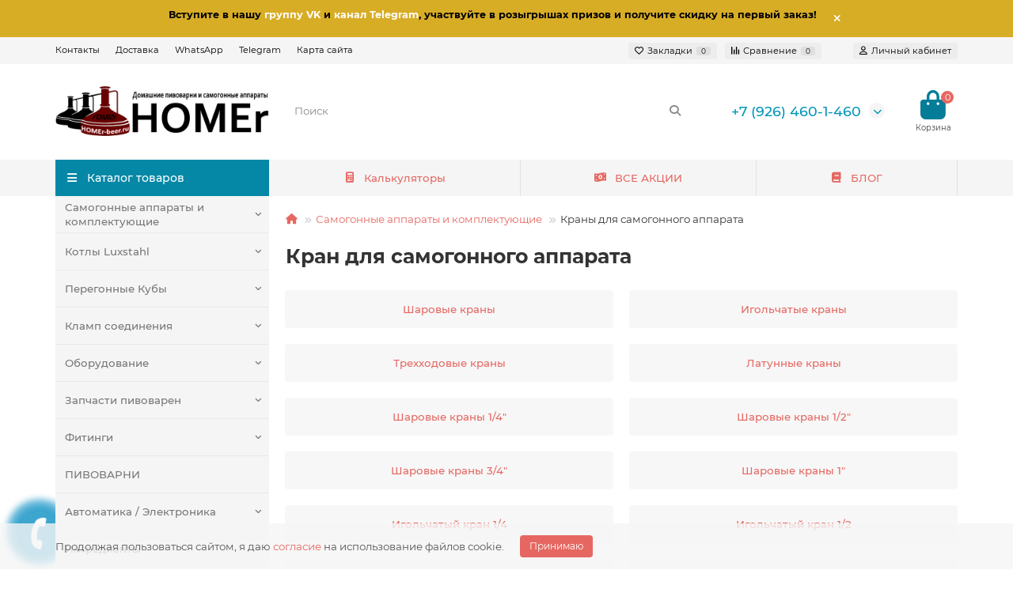

--- FILE ---
content_type: text/html; charset=utf-8
request_url: https://homer-beer.ru/alcohol-mashines/kran-dlya-samogonnogo-apparata/
body_size: 19593
content:
<!DOCTYPE html>
<html dir="ltr" lang="ru">
<head>
<title>Кран для самогонного аппарата купить в Москве с доставкой по России</title>
<meta charset="UTF-8" />
<meta name="viewport" content="width=device-width, initial-scale=1, maximum-scale=3" />
<meta http-equiv="X-UA-Compatible" content="IE=edge" />
<base href="https://homer-beer.ru/" />
<meta name="description" content="Краны для самогонного аппарата по выгодным ценам и с гарантией от поставщика: шаровые, нержавеющие, игольчатые, кламп, бабочка и др. Фотографии, характеристики и отзывы. Самовывоз из Москвы и быстрая доставка по всей России." />
<meta name="keywords" content="кран самогонный аппарат купить" />
<meta property="og:title" content="Кран для самогонного аппарата купить в Москве с доставкой по России" />
<meta property="og:type" content="website" />
<meta property="og:url" content="https://homer-beer.ru/alcohol-mashines/kran-dlya-samogonnogo-apparata/" />
<meta property="og:image" content="https://homer-beer.ru/image/cache/catalog/homer-beer.ru_680_158-192x192.jpg" />
<meta property="og:site_name" content="HOMEr-beer.ru - магазин самогонных аппаратов" />
<meta name="theme-color" content="#0588a6" />
<meta name="format-detection" content="telephone=no">
<meta name="format-detection" content="date=no">
<meta name="format-detection" content="address=no">
<meta name="format-detection" content="email=no">
<link href="https://homer-beer.ru/alcohol-mashines/kran-dlya-samogonnogo-apparata/" rel="canonical" />
<link href="https://homer-beer.ru/image/catalog/ikonka.gif" rel="icon" />
	<link href="catalog/view/theme/unishop2/fonts/montserrat/montserrat-regular.woff2" rel="preload" as="font" type="font/woff2" crossorigin />
	<link href="catalog/view/theme/unishop2/fonts/montserrat/montserrat-medium.woff2" rel="preload" as="font" type="font/woff2" crossorigin />
	<link href="catalog/view/theme/unishop2/fonts/montserrat/montserrat-bold.woff2" rel="preload" as="font" type="font/woff2" crossorigin />
	
	<link href="catalog/view/theme/unishop2/stylesheet/bootstrap.min.css" rel="stylesheet" media="screen" />
	
	<link href="catalog/view/theme/unishop2/stylesheet/montserrat.css" rel="stylesheet" media="screen" />
	
	<link href="catalog/view/theme/unishop2/stylesheet/stylesheet.css?v=2.9.6.0" rel="stylesheet" media="screen" />
	
	<link href="catalog/view/theme/unishop2/stylesheet/generated.0.css?v=1766466244279" rel="stylesheet" media="screen" />
	
	<link href="catalog/view/theme/unishop2/stylesheet/font-awesome.min.css" rel="stylesheet" media="screen" />
	
	<link href="catalog/view/theme/unishop2/stylesheet/animate.css" rel="stylesheet" media="screen" />
	
	<link href="catalog/view/theme/unishop2/stylesheet/blog.css" rel="stylesheet" media="screen" />
	
	<link href="catalog/view/theme/unishop2/stylesheet/flymenu.css" rel="stylesheet" media="screen" />
	
	<link href="catalog/view/theme/unishop2/stylesheet/mfp-filter.css" rel="stylesheet" media="screen" />
	
	<link href="catalog/view/theme/unishop2/stylesheet/topstripe.css" rel="stylesheet" media="screen" />
	
	<link href="catalog/view/theme/unishop2/stylesheet/notification.css" rel="stylesheet" media="screen" />
	
	<link href="catalog/view/javascript/IMCallMeAskMe/jquery.imcallback.css" rel="stylesheet" media="screen" />
<script>const items_on_mobile = '2', module_on_mobile = 'grid', default_view = 'grid', default_mobile_view = 'grid';</script>
	
	<script src="catalog/view/theme/unishop2/js/jquery-2.2.4.min.js"></script>
	
	<script src="catalog/view/theme/unishop2/js/bootstrap.min.js"></script>
	
	<script src="catalog/view/theme/unishop2/js/common.js"></script>
	
	<script src="catalog/view/theme/unishop2/js/menu-aim.min.js"></script>
	
	<script src="catalog/view/theme/unishop2/js/owl.carousel.min.js"></script>
	
	<script src="catalog/view/theme/unishop2/js/user-request.js"></script>
	
	<script src="catalog/view/theme/unishop2/js/live-price.js"></script>
	
	<script src="catalog/view/theme/unishop2/js/fly-menu-cart.js"></script>
	
	<script src="catalog/view/theme/unishop2/js/quick-order.js"></script>
	
	<script src="catalog/view/javascript/IMCallMeAskMe/jquery.imcallask.js"></script>
	<script src="https://code.jivo.ru/widget/EmDJEd6epE" async></script>

<!-- Yandex.Metrika counter -->
<script type="text/javascript" >
   (function(m,e,t,r,i,k,a){m[i]=m[i]||function(){(m[i].a=m[i].a||[]).push(arguments)};
   m[i].l=1*new Date();
   for (var j = 0; j < document.scripts.length; j++) {if (document.scripts[j].src === r) { return; }}
   k=e.createElement(t),a=e.getElementsByTagName(t)[0],k.async=1,k.src=r,a.parentNode.insertBefore(k,a)})
   (window, document, "script", "https://mc.yandex.ru/metrika/tag.js", "ym");

   ym(43602694, "init", {
        clickmap:true,
        trackLinks:true,
<!--         accurateTrackBounce:true,  по умолчанию (15 секунд)-->
         accurateTrackBounce:30000,  <!-- сделал 30 сек, как в GA-->
        webvisor:true,
        trackHash:true,
        ecommerce:"dataLayer"
   });
</script>
<noscript><div><img src="https://mc.yandex.ru/watch/43602694" style="position:absolute; left:-9999px;" alt="" /></div></noscript>
<!-- /Yandex.Metrika counter -->

<!-- Top.Mail.Ru counter -->
<script type="text/javascript">
var _tmr = window._tmr || (window._tmr = []);
_tmr.push({id: "2883649", type: "pageView", start: (new Date()).getTime()});
(function (d, w, id) {
  if (d.getElementById(id)) return;
  var ts = d.createElement("script"); ts.type = "text/javascript"; ts.async = true; ts.id = id;
  ts.src = "https://top-fwz1.mail.ru/js/code.js";
  var f = function () {var s = d.getElementsByTagName("script")[0]; s.parentNode.insertBefore(ts, s);};
  if (w.opera == "[object Opera]") { d.addEventListener("DOMContentLoaded", f, false); } else { f(); }
})(document, window, "tmr-code");
</script>
<noscript><div><img src="https://top-fwz1.mail.ru/counter?id=2883649;js=na" style="position:absolute;left:-9999px;" alt="Top.Mail.Ru" /></div></noscript>
<!-- /Top.Mail.Ru counter -->

<!-- Top100 (Kraken) Counter -->
<script>
    (function (w, d, c) {
    (w[c] = w[c] || []).push(function() {
        var options = {
            project: 6879401,
            element: 'top100_widget',
            attributes_dataset: [ "your-attribute" ],
            trackHashes: true,
            user_id: null,
        };
        try {
            w.top100Counter = new top100(options);
        } catch(e) { }
    });
    var n = d.getElementsByTagName("script")[0],
    s = d.createElement("script"),
    f = function () { n.parentNode.insertBefore(s, n); };
    s.type = "text/javascript";
    s.async = true;
    s.src ="https://st.top100.ru/top100/top100.js";

    if (w.opera == "[object Opera]") {
    d.addEventListener("DOMContentLoaded", f, false);
} else { f(); }
})(window, document, "_top100q");
</script>
<noscript>
  <img src="https://counter.rambler.ru/top100.cnt?pid=6879401" alt="Топ-100" />
</noscript>
<!-- END Top100 (Kraken) Counter -->

<!--LiveInternet counter--><script>
new Image().src = "https://counter.yadro.ru/hit?r"+
escape(document.referrer)+((typeof(screen)=="undefined")?"":
";s"+screen.width+"*"+screen.height+"*"+(screen.colorDepth?
screen.colorDepth:screen.pixelDepth))+";u"+escape(document.URL)+
";h"+escape(document.title.substring(0,150))+
";"+Math.random();</script>
<!--/LiveInternet--> 

<script src="https://code.jivosite.com/widget.js" data-jv-id="EmDJEd6epE" async></script> <script type="text/javascript">!function(){var t=document.createElement("script");t.type="text/javascript",t.async=!0,t.src="https://vk.com/js/api/openapi.js?162",t.onload=function(){VK.Retargeting.Init("VK-RTRG-438446-5kUlw"),VK.Retargeting.Hit()},document.head.appendChild(t)}();</script><noscript><img src="https://vk.com/rtrg?p=VK-RTRG-438446-5kUlw" style="position:fixed; left:-999px;" alt=""/></noscript> 

<!--BundleExpert-->
<style>
    .kit-color-handler-0 + tr, .kit-color-handler-0 + div{
        background-color: #e1f6e0 !important;
    }

    .kit-color-handler-1 + tr, .kit-color-handler-1 + div{
        background-color: #f6e0ef !important;
    }
</style>
<!--BundleExpert-->
<style>@media (min-width:992px) {header .menu1 .menu__collapse {display:block !important}}</style>
<noscript><style>.uni-module__wrapper{opacity:1}</style></noscript>

<link rel="icon" href="https://homer-beer.ru/image/catalog/favicon.svg" type="image/svg+xml">
      

                <!--BundleExpert-->
                <style>
    .kit-color-handler-0 + tr, .kit-color-handler-0 + div{
        background-color: #e1f6e0 !important;
    }

    .kit-color-handler-1 + tr, .kit-color-handler-1 + div{
        background-color: #f6e0ef !important;
    }

    
</style>

                <!--BundleExpert-->
              

                  
</head>
<body>
	<header>
						<div id="top" class="top-menu ">
			<div class="container">
				<div class="top-menu__links">
											<div class="top-links btn-group">
							<button class="top-menu__btn dropdown-toggle" aria-label="dropdown" data-toggle="dropdown"><i class="fas fa-bars"></i></button>
							<ul class="top-links__ul dropdown-menu dropdown-menu-left">
																	<li class="top-links__li"><a class="top-links__a" href="/contact/" title="Контакты">Контакты</a></li>
																	<li class="top-links__li"><a class="top-links__a" href="/dostavka.html" title="Доставка">Доставка</a></li>
																	<li class="top-links__li"><a class="top-links__a" href="https://wa.me/79264601460" title="WhatsApp">WhatsApp</a></li>
																	<li class="top-links__li"><a class="top-links__a" href="https://t.me/homerbeerru" title="Telegram">Telegram</a></li>
																	<li class="top-links__li"><a class="top-links__a" href="/sitemap/" title="Карта сайта">Карта сайта</a></li>
															</ul>
						</div>
									</div>
				<div class="top-menu__buttons">
											<div class="top-menu__wishlist status-1" data-products="">
							<div class="btn-group">
								<button class="top-menu__btn top-menu__wishlist-btn uni-href" data-href="https://homer-beer.ru/wishlist/"><i class="far fa-heart"></i><span class="top-menu__btn-text">Закладки</span><span class="top-menu__wishlist-total uni-badge">0</span></button>
							</div>
						</div>
																<div class="top-menu__compare status-1" data-products="">
							<div class="btn-group">
								<button class="top-menu__btn top-menu__compare-btn uni-href" data-href="https://homer-beer.ru/compare-products/"><i class="top-menu__compare-icon fas fa-align-right"></i><span class="top-menu__btn-text">Сравнение</span><span class="top-menu__compare-total uni-badge">0</span></button>
							</div>
						</div>
										 
					
					<div class="top-menu__account status-1 ">
						<div id="account" class="btn-group">
							<button class="top-menu__btn dropdown-toggle" aria-label="account" data-toggle="dropdown"><i class="far fa-user"></i><span class="top-menu__btn-text">Личный кабинет</span></button>
							<ul class="dropdown-menu dropdown-menu-right">
																	<li><a  href="https://homer-beer.ru/login/"><i class="fas fa-fw fa-sign-in-alt"></i>Авторизация</a></li>
									<li><a  href="https://homer-beer.ru/index.php?route=extension/module/uni_login_register/page" ><i class="fas fa-fw fa-user-plus"></i>Регистрация</a></li>
															</ul>
						</div>
					</div>
				</div>
			</div>
		</div>
		<div class="container">
			<div class="header-block">
				<div class="header-block__item header-block__item-logo col-sm-6 col-md-3 col-lg-3 col-xxl-4">
					<div id="logo" class="header-logo">
																					<a href="https://homer-beer.ru/"><img src="https://homer-beer.ru/image/catalog/homer-beer.ru_680_158.jpg" title="HOMEr-beer.ru - магазин самогонных аппаратов" alt="HOMEr-beer.ru - магазин самогонных аппаратов" width="680" height="158" class="header-logo__img img-responsive" /></a>
																		</div>
				</div>
								<div id="search" class="header-block__item header-block__item-search  hidden-xs hidden-sm">
					<div class="header-search">
	<div class="header-search__form">
				<input type="text" name="search" value="" placeholder="Поиск" aria-label="Search" autocomplete="off" class="header-search__input  form-control" />
		<button type="button" class="search-btn-clear ">&times;</button>
		<button type="button" class="header-search__btn search-btn" title="Поиск"><i class="fa fa-search"></i></button>
	</div>
	<div class="live-search" style="display:none"><ul class="live-search__ul"><li class="loading"></li></ul></div>
</div>
				</div>
				<div class="header-block__item header-block__item-telephone ">
					<div class="header-phones has-addit">
						<a class="header-phones__main " href="tel:+79264601460" target="_blank" title="">+7 (926) 460-1-460</a>
																										<i class="header-phones__show-phone dropdown-toggle fas fa-chevron-down" data-toggle="dropdown" data-target="header-phones__ul"></i>
							<ul class="header-phones__ul dropdown-menu dropdown-menu-right">
																	<li class="header-phones__li">
										<a onclick="uniRequestOpen(['mail', 'phone', 'comment']);" class="header-phones__callback">Заказать звонок</a>
									</li>
																									<li class="header-phones__text"><hr style="margin-top:0px;" /><a href="https://yandex.ru/maps/-/CDuyB6LP" rel="nofollow noopener" target="_blank"><font color="#000000"><b>Москва, 5-я улица Соколиной Горы, 21к4</b></font></a><hr style="margin-bottom:5px;" /></li>
																									<li class="header-phones__li ">
										<a class="header-phones__a uni-href" data-href="/dostavka.html" data-target="_blank">
																							<i class="fas fa-car"></i>
																						Доставка
										</a>
									</li>
																	<li class="header-phones__li ">
										<a class="header-phones__a uni-href" data-href="/contact/" data-target="_blank">
																							<i class="fa fa-address-book"></i>
																						Контакты
										</a>
									</li>
																	<li class="header-phones__li ">
										<a class="header-phones__a uni-href" data-href="/oplata.html" data-target="_blank">
																							<i class="fa fa-money-bill-wave-alt"></i>
																						Оплата
										</a>
									</li>
																	<li class="header-phones__li ">
										<a class="header-phones__a uni-href" data-href="https://wa.me/+79264601460" data-target="_blank">
																							<i class="fab fa-whatsapp"></i>
																						WhatsApp
										</a>
									</li>
																	<li class="header-phones__li ">
										<a class="header-phones__a uni-href" data-href="tg://resolve?domain=https://t.me/homerbeerru" data-target="_blank">
																							<i class="fab fa-telegram"></i>
																						Telegram
										</a>
									</li>
																							</ul>
																								</div>
				</div>
																<div class="header-block__item header-block__item-cart"><div id="cart" class="header-cart" title="Корзина">
	<div class="header-cart__btn dropdown-toggle" onclick="uniModalWindow('modal-cart', '', 'Корзина', $('header').find('.header-cart__dropdown').html())">
		<i class="header-cart__icon fa fa-shopping-bag"></i>
		<span id="cart-total" class="header-cart__total-items">0</span>
	</div>
	<div class="header-cart__dropdown">
					<div class="header-cart__empty"><i class="header-cart__icon-empty fas fa-shopping-bag"></i><br />Ваша корзина пуста!</div>
			</div>
</div></div>
			</div>
		</div>
		<div class="container">
			<div class="row">
														<div class="main-menu set-before">
	<div class="menu-wrapper col-md-3 col-lg-3 col-xxl-4">
		<nav id="menu" class="menu  menu1 ">
			<div class="menu__header">
				<i class="menu__header-icon fa fa-fw fa-bars hidden-xs hidden-sm"></i>
				<span class="menu__header-title">Каталог товаров</span>
				<i class="menu-close menu__header-icon fas fa-times visible-xs visible-sm"></i>
			</div>
			<ul class="menu__collapse main-menu__collapse">
									<li class="menu__level-1-li has-children">
						<a class="menu__level-1-a " href="https://homer-beer.ru/alcohol-mashines/">
														Самогонные аппараты и комплектующие
						</a>
																																										<span class="menu__pm menu__level-1-pm visible-xs visible-sm"><i class="fa fa-plus"></i><i class="fa fa-minus"></i></span>
							<div class="menu__level-2  column-3">
								
																	<div class="menu__level-2-ul  col-md-4">
																				<a class="menu__level-2-a " href="https://homer-beer.ru/alcohol-mashines/samogonnyj-apparat/">Самогонные аппараты в сборе</a>
																			</div>
																	<div class="menu__level-2-ul  col-md-4">
																				<a class="menu__level-2-a " href="https://homer-beer.ru/alcohol-mashines/hoops/">Хомуты для кубов</a>
																			</div>
																	<div class="menu__level-2-ul  col-md-4">
																				<a class="menu__level-2-a has-children" href="https://homer-beer.ru/alcohol-mashines/cube-gasket/">Прокладки на куб</a>
																					<span class="menu__pm menu__level-2-pm visible-xs visible-sm"><i class="fa fa-plus"></i><i class="fa fa-minus"></i></span>
											<div class="menu__level-3">
												<ul class="menu__level-3-ul">
																											<li class="menu__level-3-li"><a class="menu__level-3-a" href="https://homer-beer.ru/alcohol-mashines/cube-gasket/armiruyushhee-kolczo-dlya-kuba/">Армирующие кольца</a></li>
																																						</ul>
											</div>
																			</div>
																	<div class="menu__level-2-ul  col-md-4">
																				<a class="menu__level-2-a has-children" href="https://homer-beer.ru/alcohol-mashines/kryshka-dlya-kuba/">Все крышки для кубов</a>
																					<span class="menu__pm menu__level-2-pm visible-xs visible-sm"><i class="fa fa-plus"></i><i class="fa fa-minus"></i></span>
											<div class="menu__level-3">
												<ul class="menu__level-3-ul">
																											<li class="menu__level-3-li"><a class="menu__level-3-a" href="https://homer-beer.ru/alcohol-mashines/kryshka-dlya-kuba/cube-caps/">Крышки на куб Усиленные 3 мм</a></li>
																																						</ul>
											</div>
																			</div>
																	<div class="menu__level-2-ul  col-md-4">
																				<a class="menu__level-2-a " href="https://homer-beer.ru/alcohol-mashines/kupolnaya-kryshka-na-kub-peregonnyj/">Крышки на куб Купольные Нерж.</a>
																			</div>
																	<div class="menu__level-2-ul  col-md-4">
																				<a class="menu__level-2-a " href="https://homer-beer.ru/alcohol-mashines/flanecz-dlya-samogonnogo-apparata/">Крышки - Фланцы для кубов 3 мм</a>
																			</div>
																	<div class="menu__level-2-ul  col-md-4">
																				<a class="menu__level-2-a " href="https://homer-beer.ru/alcohol-mashines/mednaya-kryshka-kuba/">Крышки на куб Медные купольные</a>
																			</div>
																	<div class="menu__level-2-ul  col-md-4">
																				<a class="menu__level-2-a " href="https://homer-beer.ru/alcohol-mashines/kolpachkovaya-kolonna/">Колпачковые колонны</a>
																			</div>
																	<div class="menu__level-2-ul  col-md-4">
																				<a class="menu__level-2-a " href="https://homer-beer.ru/alcohol-mashines/false-dno/">Фальшдно (Фильтр-системы)</a>
																			</div>
																	<div class="menu__level-2-ul  col-md-4">
																				<a class="menu__level-2-a " href="https://homer-beer.ru/alcohol-mashines/uzel-otbora/">Узлы отбора</a>
																			</div>
																	<div class="menu__level-2-ul  col-md-4">
																				<a class="menu__level-2-a " href="https://homer-beer.ru/alcohol-mashines/ten-dlya-samogonnogo-apparata/">ТЭН для самогонного аппарата</a>
																			</div>
																	<div class="menu__level-2-ul  col-md-4">
																				<a class="menu__level-2-a " href="https://homer-beer.ru/alcohol-mashines/indukczionnye-plity/">Индукционные плиты</a>
																			</div>
																	<div class="menu__level-2-ul  col-md-4">
																				<a class="menu__level-2-a " href="https://homer-beer.ru/alcohol-mashines/mnogotrubnaya-multiplenochnaya-czarga/">Многотрубные царги (МЦ, ММЦ)</a>
																			</div>
																	<div class="menu__level-2-ul  col-md-4">
																				<a class="menu__level-2-a " href="https://homer-beer.ru/alcohol-mashines/czargi/">Царги</a>
																			</div>
																	<div class="menu__level-2-ul  col-md-4">
																				<a class="menu__level-2-a " href="https://homer-beer.ru/alcohol-mashines/vml/">Вставка медная легкоразборная (ВМЛ)</a>
																			</div>
																	<div class="menu__level-2-ul  col-md-4">
																				<a class="menu__level-2-a " href="https://homer-beer.ru/alcohol-mashines/nasadka-spn/">Насадка СПН</a>
																			</div>
																	<div class="menu__level-2-ul  col-md-4">
																				<a class="menu__level-2-a " href="https://homer-beer.ru/alcohol-mashines/setka-panchenkova/">Сетка Панченкова</a>
																			</div>
																	<div class="menu__level-2-ul  col-md-4">
																				<a class="menu__level-2-a " href="https://homer-beer.ru/alcohol-mashines/dzhin-korziny/">Джин корзины</a>
																			</div>
																	<div class="menu__level-2-ul  col-md-4">
																				<a class="menu__level-2-a " href="https://homer-beer.ru/alcohol-mashines/ekstraktor-soksleta/">Экстракторы Сокслета</a>
																			</div>
																	<div class="menu__level-2-ul  col-md-4">
																				<a class="menu__level-2-a " href="https://homer-beer.ru/alcohol-mashines/clamp-dioptr/">Диоптры</a>
																			</div>
																	<div class="menu__level-2-ul  col-md-4">
																				<a class="menu__level-2-a " href="https://homer-beer.ru/alcohol-mashines/nosik-dlya-kholodilnika-samogonnogo-apparata/">Носики для холодильника</a>
																			</div>
																	<div class="menu__level-2-ul  col-md-4">
																				<a class="menu__level-2-a " href="https://homer-beer.ru/alcohol-mashines/holodilnik-dlya-samogonnogo-apparata-kupit/">Холодильники и Дефлегматоры</a>
																			</div>
																	<div class="menu__level-2-ul  col-md-4">
																				<a class="menu__level-2-a " href="https://homer-beer.ru/alcohol-mashines/dimrot/">Димроты</a>
																			</div>
																	<div class="menu__level-2-ul  col-md-4">
																				<a class="menu__level-2-a " href="https://homer-beer.ru/alcohol-mashines/deflegmator-dlya-samogonnogo-apparata/">Дефлегматоры</a>
																			</div>
																	<div class="menu__level-2-ul  col-md-4">
																				<a class="menu__level-2-a " href="https://homer-beer.ru/alcohol-mashines/kran-dlya-samogonnogo-apparata/">Краны для самогонного аппарата</a>
																			</div>
																	<div class="menu__level-2-ul  col-md-4">
																				<a class="menu__level-2-a " href="https://homer-beer.ru/alcohol-mashines/fiting-czangovyj/">Быстросъемные фитинги цанговые пневматические</a>
																			</div>
																	<div class="menu__level-2-ul  col-md-4">
																				<a class="menu__level-2-a " href="https://homer-beer.ru/alcohol-mashines/shlang-dlya-samogonnogo-apparata/">Шланги</a>
																			</div>
																							</div>
											</li>
									<li class="menu__level-1-li has-children">
						<a class="menu__level-1-a " href="https://homer-beer.ru/luxstahl-boiler/">
														Котлы Luxstahl
						</a>
																																										<span class="menu__pm menu__level-1-pm visible-xs visible-sm"><i class="fa fa-plus"></i><i class="fa fa-minus"></i></span>
							<div class="menu__level-2  column-1">
								
																	<div class="menu__level-2-ul  col-md-12">
																				<a class="menu__level-2-a " href="https://homer-beer.ru/luxstahl-boiler/kotel-luxstahl/">Котлы Luxstahl профессиональные</a>
																			</div>
																	<div class="menu__level-2-ul  col-md-12">
																				<a class="menu__level-2-a " href="https://homer-beer.ru/luxstahl-boiler/kastryulya-luxstahl/">Кастрюли люкссталь</a>
																			</div>
																	<div class="menu__level-2-ul  col-md-12">
																				<a class="menu__level-2-a " href="https://homer-beer.ru/luxstahl-boiler/suslovarochnyj-kotel/">Сусловарочные котлы</a>
																			</div>
																	<div class="menu__level-2-ul  col-md-12">
																				<a class="menu__level-2-a " href="/alcohol-mashines/false-dno/">Фальшдно (Фильтр-системы)</a>
																			</div>
																	<div class="menu__level-2-ul  col-md-12">
																				<a class="menu__level-2-a " href="https://homer-beer.ru/luxstahl-boiler/kryshka-luxstahl/">Крышки для котлов luxstahl</a>
																			</div>
																							</div>
											</li>
									<li class="menu__level-1-li has-children">
						<a class="menu__level-1-a " href="https://homer-beer.ru/cubes/">
														Перегонные Кубы
						</a>
																																										<span class="menu__pm menu__level-1-pm visible-xs visible-sm"><i class="fa fa-plus"></i><i class="fa fa-minus"></i></span>
							<div class="menu__level-2  column-3">
								
																	<div class="menu__level-2-ul  col-md-4">
																				<a class="menu__level-2-a " href="https://homer-beer.ru/cubes/samogonnyj-kub/">Конструктор куба</a>
																			</div>
																	<div class="menu__level-2-ul  col-md-4">
																				<a class="menu__level-2-a " href="https://homer-beer.ru/cubes/peregonnye-kuby-sus-304/">Кубы SUS 304</a>
																			</div>
																	<div class="menu__level-2-ul  col-md-4">
																				<a class="menu__level-2-a " href="https://homer-beer.ru/cubes/uvelichitel-kuba/">Увеличители Куба</a>
																			</div>
																	<div class="menu__level-2-ul  col-md-4">
																				<a class="menu__level-2-a " href="/spares/pid-pipe/">Бункер для солода</a>
																			</div>
																	<div class="menu__level-2-ul  col-md-4">
																				<a class="menu__level-2-a " href="/alcohol-mashines/false-dno/">Фальшдно (Фильтр-системы)</a>
																			</div>
																	<div class="menu__level-2-ul  col-md-4">
																				<a class="menu__level-2-a " href="https://homer-beer.ru/cubes/peregonnyj-kub-12-litrov-kupit/">Кубы 12 литров</a>
																			</div>
																	<div class="menu__level-2-ul  col-md-4">
																				<a class="menu__level-2-a " href="https://homer-beer.ru/cubes/peregonnyj-kub-20-litrov-kupit/">Кубы 20 литров</a>
																			</div>
																	<div class="menu__level-2-ul  col-md-4">
																				<a class="menu__level-2-a " href="https://homer-beer.ru/cubes/peregonnyj-kub-25-litrov-kupit/">Кубы 25 литров</a>
																			</div>
																	<div class="menu__level-2-ul  col-md-4">
																				<a class="menu__level-2-a " href="https://homer-beer.ru/cubes/peregonnyj-kub-30-litrov-kupit/">Кубы 30 литров</a>
																			</div>
																	<div class="menu__level-2-ul  col-md-4">
																				<a class="menu__level-2-a " href="https://homer-beer.ru/cubes/peregonnyj-kub-40-litrov-kupit/">Кубы 40 литров</a>
																			</div>
																	<div class="menu__level-2-ul  col-md-4">
																				<a class="menu__level-2-a " href="https://homer-beer.ru/cubes/peregonnyj-kub-37-litrov-kupit/">Кубы 37 литров</a>
																			</div>
																	<div class="menu__level-2-ul  col-md-4">
																				<a class="menu__level-2-a " href="https://homer-beer.ru/cubes/peregonnyj-kub-50-litrov-kupit/">Кубы 50 литров</a>
																			</div>
																	<div class="menu__level-2-ul  col-md-4">
																				<a class="menu__level-2-a " href="https://homer-beer.ru/cubes/peregonnyj-kub-71-litrov-kupit/">Кубы 71 литр</a>
																			</div>
																	<div class="menu__level-2-ul  col-md-4">
																				<a class="menu__level-2-a " href="https://homer-beer.ru/cubes/peregonnyj-kub-100-litrov-kupit/">Кубы 100 литров</a>
																			</div>
																	<div class="menu__level-2-ul  col-md-4">
																				<a class="menu__level-2-a " href="https://homer-beer.ru/cubes/peregonnyj-kub-s-tenom/">Куб с ТЭН</a>
																			</div>
																	<div class="menu__level-2-ul  col-md-4">
																				<a class="menu__level-2-a " href="https://homer-beer.ru/cubes/peregonnyj-kub-luxstahl/">Куб с усиленной крышкой Pro</a>
																			</div>
																	<div class="menu__level-2-ul  col-md-4">
																				<a class="menu__level-2-a " href="https://homer-beer.ru/cubes/kub-s-kupolnoj-kryshkoj/">С купольной крышкой</a>
																			</div>
																	<div class="menu__level-2-ul  col-md-4">
																				<a class="menu__level-2-a " href="https://homer-beer.ru/cubes/kub-s-mednoj-kryshkoj/">Куб с медной крышкой</a>
																			</div>
																	<div class="menu__level-2-ul  col-md-4">
																				<a class="menu__level-2-a " href="https://homer-beer.ru/cubes/peregonnyj-kub-luxstahl-lite/">Перегонные кубы Luxstahl Lite</a>
																			</div>
																	<div class="menu__level-2-ul  col-md-4">
																				<a class="menu__level-2-a " href="https://homer-beer.ru/cubes/peregonnyj-kub-iz-nerzhavejki/">Из нержавейки</a>
																			</div>
																	<div class="menu__level-2-ul  col-md-4">
																				<a class="menu__level-2-a " href="https://homer-beer.ru/cubes/kub-s-falshdnom/">Куб с фальшдном</a>
																			</div>
																	<div class="menu__level-2-ul  col-md-4">
																				<a class="menu__level-2-a " href="https://homer-beer.ru/cubes/peregonnyj-kub-15-dyujma/">Кламп 1.5</a>
																			</div>
																	<div class="menu__level-2-ul  col-md-4">
																				<a class="menu__level-2-a " href="https://homer-beer.ru/cubes/peregonnyj-kub-2-dyujma/">Кламп 2</a>
																			</div>
																	<div class="menu__level-2-ul  col-md-4">
																				<a class="menu__level-2-a " href="https://homer-beer.ru/cubes/peregonnyj-kub-3-dyujma/">Кламп 3</a>
																			</div>
																	<div class="menu__level-2-ul  col-md-4">
																				<a class="menu__level-2-a " href="https://homer-beer.ru/cubes/peregonnyj-kub-4-dyujma/">Кламп 4</a>
																			</div>
																							</div>
											</li>
									<li class="menu__level-1-li has-children">
						<a class="menu__level-1-a " href="https://homer-beer.ru/tri-clamps/">
														Кламп соединения
						</a>
																																										<span class="menu__pm menu__level-1-pm visible-xs visible-sm"><i class="fa fa-plus"></i><i class="fa fa-minus"></i></span>
							<div class="menu__level-2  column-1">
								
																	<div class="menu__level-2-ul  col-md-12">
																				<a class="menu__level-2-a " href="https://homer-beer.ru/tri-clamps/zaglushka-clamp/">Заглушка кламп</a>
																			</div>
																	<div class="menu__level-2-ul  col-md-12">
																				<a class="menu__level-2-a " href="https://homer-beer.ru/tri-clamps/perekhodnik-klamp/">Переходники Кламп</a>
																			</div>
																	<div class="menu__level-2-ul  col-md-12">
																				<a class="menu__level-2-a " href="https://homer-beer.ru/tri-clamps/clamp-trojnik/">Тройники</a>
																			</div>
																	<div class="menu__level-2-ul  col-md-12">
																				<a class="menu__level-2-a " href="https://homer-beer.ru/tri-clamps/klampy-otvody/">Отводы</a>
																			</div>
																	<div class="menu__level-2-ul  col-md-12">
																				<a class="menu__level-2-a " href="https://homer-beer.ru/alcohol-mashines/clamp-dioptr/">Диоптры</a>
																			</div>
																	<div class="menu__level-2-ul  col-md-12">
																				<a class="menu__level-2-a " href="https://homer-beer.ru/tri-clamps/prokladka-clamp/">Прокладки Кламп</a>
																			</div>
																	<div class="menu__level-2-ul  col-md-12">
																				<a class="menu__level-2-a " href="https://homer-beer.ru/tri-clamps/clamp-homut/">Хомуты Clamp</a>
																			</div>
																	<div class="menu__level-2-ul  col-md-12">
																				<a class="menu__level-2-a " href="https://homer-beer.ru/tri-clamps/clamp-flancy/">Фланцы Приварные</a>
																			</div>
																	<div class="menu__level-2-ul  col-md-12">
																				<a class="menu__level-2-a " href="https://homer-beer.ru/tri-clamps/kran-clamp/">Краны Clamp</a>
																			</div>
																	<div class="menu__level-2-ul  col-md-12">
																				<a class="menu__level-2-a " href="https://homer-beer.ru/alcohol-mashines/czargi/">Царги</a>
																			</div>
																	<div class="menu__level-2-ul  col-md-12">
																				<a class="menu__level-2-a " href="https://homer-beer.ru/alcohol-mashines/nosik-dlya-kholodilnika-samogonnogo-apparata/">Носики</a>
																			</div>
																	<div class="menu__level-2-ul  col-md-12">
																				<a class="menu__level-2-a " href="https://homer-beer.ru/fitting/smotrovye-okna-privarnye/">Смотровые окна приварные</a>
																			</div>
																							</div>
											</li>
									<li class="menu__level-1-li has-children">
						<a class="menu__level-1-a " href="https://homer-beer.ru/equipment/">
														Оборудование
						</a>
																																										<span class="menu__pm menu__level-1-pm visible-xs visible-sm"><i class="fa fa-plus"></i><i class="fa fa-minus"></i></span>
							<div class="menu__level-2  column-2">
								
																	<div class="menu__level-2-ul  col-md-6">
																				<a class="menu__level-2-a " href="https://homer-beer.ru/equipment/popugaj-dlya-samogonnogo-apparata/">Попугай самогонный</a>
																			</div>
																	<div class="menu__level-2-ul  col-md-6">
																				<a class="menu__level-2-a " href="https://homer-beer.ru/equipment/prigotovlenie-susla/">Приготовление и ферментация сусла</a>
																			</div>
																	<div class="menu__level-2-ul  col-md-6">
																				<a class="menu__level-2-a " href="https://homer-beer.ru/equipment/melnitsy-dlya-soloda/">Мельницы для солода</a>
																			</div>
																	<div class="menu__level-2-ul  col-md-6">
																				<a class="menu__level-2-a " href="https://homer-beer.ru/equipment/washing-and-disinfection/">Мойка и дезинфекция</a>
																			</div>
																	<div class="menu__level-2-ul  col-md-6">
																				<a class="menu__level-2-a " href="https://homer-beer.ru/equipment/filling-and-storage/">Розлив и хранение</a>
																			</div>
																	<div class="menu__level-2-ul  col-md-6">
																				<a class="menu__level-2-a " href="https://homer-beer.ru/equipment/chiller-dlya-susla/">Чиллеры</a>
																			</div>
																	<div class="menu__level-2-ul  col-md-6">
																				<a class="menu__level-2-a " href="https://homer-beer.ru/equipment/probki/">Пробки</a>
																			</div>
																	<div class="menu__level-2-ul  col-md-6">
																				<a class="menu__level-2-a has-children" href="https://homer-beer.ru/equipment/measurement/">Измерительные устройства</a>
																					<span class="menu__pm menu__level-2-pm visible-xs visible-sm"><i class="fa fa-plus"></i><i class="fa fa-minus"></i></span>
											<div class="menu__level-3">
												<ul class="menu__level-3-ul">
																											<li class="menu__level-3-li"><a class="menu__level-3-a" href="https://homer-beer.ru/equipment/measurement/areometr/">Ареометры</a></li>
																											<li class="menu__level-3-li"><a class="menu__level-3-a" href="https://homer-beer.ru/equipment/measurement/refraktometr/">Рефрактометры</a></li>
																											<li class="menu__level-3-li"><a class="menu__level-3-a" href="https://homer-beer.ru/equipment/measurement/spirtometr/">Спиртометры</a></li>
																											<li class="menu__level-3-li"><a class="menu__level-3-a" href="https://homer-beer.ru/equipment/measurement/termometr/">Термометры</a></li>
																																						</ul>
											</div>
																			</div>
																	<div class="menu__level-2-ul  col-md-6">
																				<a class="menu__level-2-a " href="https://homer-beer.ru/equipment/kupit-ckt-dlya-domashnego-pivovareniya/">ЦКТ</a>
																			</div>
																							</div>
											</li>
									<li class="menu__level-1-li has-children">
						<a class="menu__level-1-a " href="https://homer-beer.ru/spares/">
														Запчасти пивоварен
						</a>
																																										<span class="menu__pm menu__level-1-pm visible-xs visible-sm"><i class="fa fa-plus"></i><i class="fa fa-minus"></i></span>
							<div class="menu__level-2  column-1">
								
																	<div class="menu__level-2-ul  col-md-12">
																				<a class="menu__level-2-a " href="https://homer-beer.ru/spares/ten/">ТЭН для пивоварни</a>
																			</div>
																	<div class="menu__level-2-ul  col-md-12">
																				<a class="menu__level-2-a " href="https://homer-beer.ru/spares/pump/">Насосы</a>
																			</div>
																	<div class="menu__level-2-ul  col-md-12">
																				<a class="menu__level-2-a " href="https://homer-beer.ru/spares/nasos-s-magnitnoj-muftoj/">Насосы с магнитной муфтой</a>
																			</div>
																	<div class="menu__level-2-ul  col-md-12">
																				<a class="menu__level-2-a " href="https://homer-beer.ru/spares/pid-pipe/">Корзины для солода</a>
																			</div>
																	<div class="menu__level-2-ul  col-md-12">
																				<a class="menu__level-2-a " href="/alcohol-mashines/false-dno/">Фальшдно (Фильтр-системы)</a>
																			</div>
																							</div>
											</li>
									<li class="menu__level-1-li has-children">
						<a class="menu__level-1-a " href="https://homer-beer.ru/fitting/">
														Фитинги
						</a>
																																										<span class="menu__pm menu__level-1-pm visible-xs visible-sm"><i class="fa fa-plus"></i><i class="fa fa-minus"></i></span>
							<div class="menu__level-2  column-2">
								
																	<div class="menu__level-2-ul  col-md-6">
																				<a class="menu__level-2-a " href="https://homer-beer.ru/fitting/fiting-rezbovoj/">Резьбовые фитинги</a>
																			</div>
																	<div class="menu__level-2-ul  col-md-6">
																				<a class="menu__level-2-a " href="https://homer-beer.ru/fitting/fitingi-pod-svarku/">Приварные фитинги</a>
																			</div>
																	<div class="menu__level-2-ul  col-md-6">
																				<a class="menu__level-2-a " href="https://homer-beer.ru/fitting/fitingi-iz-nerzhaveyushhej-stali/">Фитинги нержавеющие</a>
																			</div>
																	<div class="menu__level-2-ul  col-md-6">
																				<a class="menu__level-2-a " href="https://homer-beer.ru/fitting/latunnyj-fiting/">Фитинги латунные</a>
																			</div>
																	<div class="menu__level-2-ul  col-md-6">
																				<a class="menu__level-2-a " href="https://homer-beer.ru/fitting/mufty-rezbovye/">Муфты резьбовые / приварные</a>
																			</div>
																	<div class="menu__level-2-ul  col-md-6">
																				<a class="menu__level-2-a " href="https://homer-beer.ru/fitting/trojniki-rezbovye/">Тройники резьбовые</a>
																			</div>
																	<div class="menu__level-2-ul  col-md-6">
																				<a class="menu__level-2-a " href="https://homer-beer.ru/fitting/ugolok-santekhnicheskij/">Уголки резьбовые</a>
																			</div>
																	<div class="menu__level-2-ul  col-md-6">
																				<a class="menu__level-2-a " href="https://homer-beer.ru/fitting/shtuczery-dlya-shlanga/">Штуцеры для шланга</a>
																			</div>
																	<div class="menu__level-2-ul  col-md-6">
																				<a class="menu__level-2-a " href="https://homer-beer.ru/fitting/gajka-nerzhaveyushhaya/">Гайки нержавеющие</a>
																			</div>
																	<div class="menu__level-2-ul  col-md-6">
																				<a class="menu__level-2-a " href="https://homer-beer.ru/fitting/nippeli/">Ниппели</a>
																			</div>
																	<div class="menu__level-2-ul  col-md-6">
																				<a class="menu__level-2-a " href="https://homer-beer.ru/fitting/zaglushki-s-rezboj/">Заглушки резьбовые</a>
																			</div>
																	<div class="menu__level-2-ul  col-md-6">
																				<a class="menu__level-2-a " href="https://homer-beer.ru/fitting/amerikanki/">Американки</a>
																			</div>
																	<div class="menu__level-2-ul  col-md-6">
																				<a class="menu__level-2-a " href="https://homer-beer.ru/fitting/futorki/">Футорки</a>
																			</div>
																	<div class="menu__level-2-ul  col-md-6">
																				<a class="menu__level-2-a " href="https://homer-beer.ru/fitting/perekhodniki-rezbovye/">Переходники резьбовые</a>
																			</div>
																	<div class="menu__level-2-ul  col-md-6">
																				<a class="menu__level-2-a " href="https://homer-beer.ru/fitting/shtuczer-elochka-privarnoj/">Ёлочка под приварку</a>
																			</div>
																	<div class="menu__level-2-ul  col-md-6">
																				<a class="menu__level-2-a " href="https://homer-beer.ru/fitting/nippeli-privarnye/">Ниппель приварной (сгон)</a>
																			</div>
																	<div class="menu__level-2-ul  col-md-6">
																				<a class="menu__level-2-a " href="https://homer-beer.ru/fitting/smotrovye-okna-privarnye/">Смотровые окна приварные</a>
																			</div>
																	<div class="menu__level-2-ul  col-md-6">
																				<a class="menu__level-2-a " href="https://homer-beer.ru/fitting/molochnye-mufty/">Молочные муфты</a>
																			</div>
																	<div class="menu__level-2-ul  col-md-6">
																				<a class="menu__level-2-a " href="https://homer-beer.ru/alcohol-mashines/kran-dlya-samogonnogo-apparata/krany-sharovye/">Краны Шаровые</a>
																			</div>
																	<div class="menu__level-2-ul  col-md-6">
																				<a class="menu__level-2-a " href="https://homer-beer.ru/alcohol-mashines/kran-dlya-samogonnogo-apparata/kran-igolchatyj-nerzhaveyushhij/">Краны игольчатые</a>
																			</div>
																	<div class="menu__level-2-ul  col-md-6">
																				<a class="menu__level-2-a " href="https://homer-beer.ru/alcohol-mashines/fiting-czangovyj/">Фитинги быстросъемные</a>
																			</div>
																	<div class="menu__level-2-ul  col-md-6">
																				<a class="menu__level-2-a " href="https://homer-beer.ru/tri-clamps/perekhodnik-klamp/">Переходники кламп</a>
																			</div>
																							</div>
											</li>
									<li class="menu__level-1-li ">
						<a class="menu__level-1-a " href="https://homer-beer.ru/kupit-domashnyuyu-pivovarnyu/">
														ПИВОВАРНИ
						</a>
											</li>
									<li class="menu__level-1-li has-children">
						<a class="menu__level-1-a " href="https://homer-beer.ru/automatic-brewery/">
														Автоматика / Электроника
						</a>
																																										<span class="menu__pm menu__level-1-pm visible-xs visible-sm"><i class="fa fa-plus"></i><i class="fa fa-minus"></i></span>
							<div class="menu__level-2  column-1">
								
																	<div class="menu__level-2-ul  col-md-12">
																				<a class="menu__level-2-a " href="https://homer-beer.ru/automatic-brewery/regulyator-moshhnosti-tena/">Регулятор мощности</a>
																			</div>
																	<div class="menu__level-2-ul  col-md-12">
																				<a class="menu__level-2-a " href="https://homer-beer.ru/automatic-brewery/electronics/">Электроника</a>
																			</div>
																	<div class="menu__level-2-ul  col-md-12">
																				<a class="menu__level-2-a " href="https://homer-beer.ru/automatic-brewery/assembled-control-block/">Автоматика для пивоварни</a>
																			</div>
																	<div class="menu__level-2-ul  col-md-12">
																				<a class="menu__level-2-a " href="https://homer-beer.ru/automatic-brewery/zapchasti-dlya-avtomatiki/">Запчасти для автоматики</a>
																			</div>
																							</div>
											</li>
									<li class="menu__level-1-li has-children">
						<a class="menu__level-1-a " href="https://homer-beer.ru/ingredients/">
														Ингредиенты
						</a>
																																										<span class="menu__pm menu__level-1-pm visible-xs visible-sm"><i class="fa fa-plus"></i><i class="fa fa-minus"></i></span>
							<div class="menu__level-2  column-1">
								
																	<div class="menu__level-2-ul  col-md-12">
																				<a class="menu__level-2-a " href="https://homer-beer.ru/ingredients/dubovaya-shhepa/">Дубовая щепа</a>
																			</div>
																	<div class="menu__level-2-ul  col-md-12">
																				<a class="menu__level-2-a " href="https://homer-beer.ru/ingredients/malt/">Солод</a>
																			</div>
																	<div class="menu__level-2-ul  col-md-12">
																				<a class="menu__level-2-a " href="https://homer-beer.ru/ingredients/hop/">Хмель</a>
																			</div>
																	<div class="menu__level-2-ul  col-md-12">
																				<a class="menu__level-2-a " href="https://homer-beer.ru/ingredients/yeast/">Дрожжи</a>
																			</div>
																	<div class="menu__level-2-ul  col-md-12">
																				<a class="menu__level-2-a " href="https://homer-beer.ru/ingredients/spices/">Специи</a>
																			</div>
																	<div class="menu__level-2-ul  col-md-12">
																				<a class="menu__level-2-a " href="https://homer-beer.ru/ingredients/dopolnitelnie-komponenty-dlya-pivovareniya/">Ингредиенты для пивоварения</a>
																			</div>
																							</div>
											</li>
							</ul>
		</nav>
	</div>
	<div class="menu-open visible-xs visible-sm">
		<i class="menu-open__icon fas fa-bars"></i>
		<span class="menu-open__title show-on-mobile">Каталог товаров</span>
	</div>
			<div class="col-xs-12 col-md-9 col-lg-9 col-xxl-16 hidden-xs hidden-sm">
			<nav id="menu2" class="menu menu2 menu-right  ">
				<ul class="menu__collapse">
											<li class="menu__level-1-li ">
							<a class="menu__level-1-a " href="/kalkulyator/"><i class="menu__level-1-icon fa fa-calculator fa-fw"></i>								Калькуляторы
							</a>
													</li>
											<li class="menu__level-1-li ">
							<a class="menu__level-1-a " href="/specials/"><i class="menu__level-1-icon fa fa-money-bill-wave-alt fa-fw"></i>								ВСЕ АКЦИИ
							</a>
													</li>
											<li class="menu__level-1-li ">
							<a class="menu__level-1-a " href="/blog/"><i class="menu__level-1-icon fa fa-book fa-fw"></i>								БЛОГ
							</a>
													</li>
									</ul>
			</nav>
		</div>
		<script>uniMenuUpd('header .menu2 .menu__collapse');</script>
	</div>

				<div id="search2" class="visible-xs visible-sm"></div>
				<script>$('#search .header-search').clone().appendTo('#search2');</script>
			</div>
		</div>
	</header>
	<main>
<div id="product-category" class="container">
	<div class="breadcrumb-h1 col-md-offset-3 col-lg-offset-3 col-xxl-offset-4">
		<ul class="breadcrumb mobile">
												<li><a href="https://homer-beer.ru/"><i class="fa fa-home"></i></a></li>
																<li><a href="https://homer-beer.ru/alcohol-mashines/">Самогонные аппараты и комплектующие</a></li>
																<li>Краны для самогонного аппарата</li>									</ul>
		<h1>Кран для самогонного аппарата</h1>
	</div>
	<div class="row">
			<aside id="column-left" class="col-sm-4 col-md-3 col-lg-3 col-xxl-4 hidden-xs ">
					<script>
				const new_margin = () => {
					if($(window).width() > 992) {
						$('#column-left').css('margin-top', ($('header .menu1 .menu__collapse').height() - $(".breadcrumb-h1").outerHeight() + 5));
					} else {
						$('#column-left').css('margin-top', '');
					}
				}
		
				new_margin();
		
				$(window).resize(new_margin);
			</script>
								<div id="banner-0" class="banner">
					<div class="item text-center">
									<a href="/alcohol-mashines/cube-gasket/armiruyushhee-kolczo-dlya-kuba/armiruyushhee-kolczo-dlya-kuba-37-litrov.html" title="Армирующее кольцо 37л для куба">
						<img src="https://homer-beer.ru/image/cache/catalog/spares/gube-gasket/armiruyushhee-kolczo-dlya-kuba_3-182x182.jpg" alt="Армирующее кольцо 37л для куба" class="img-responsive" />
						<div class="banner-label">Армирующее кольцо 37л для куба</div>
					</a>
							</div>
			</div>
	<script>
		if($('#banner-0').is(':visible')) {
			$('#banner-0').addClass('owl-carousel').owlCarousel({
				items:1,
				nav:false,
				loop:true,
				autoplay:true,
				autoplayTimeout:3000,
				autoplayHoverPause:true,
				mouseDrag:false,
				navText: ['<i class="fa fa-chevron-left"></i>', '<i class="fa fa-chevron-right"></i>'],
			});
		}
	</script>

			</aside>

									<div id="content" class="col-sm-8 col-md-9 col-lg-9 col-xxl-16">
			
			<div class="uni-wrapper">
							<div class="category-page category-info">
											<div class="category-info__image">
							<img src="https://homer-beer.ru/image/cache/catalog/spares/fitting/faucet-tap-140x110.jpg" alt="Кран для самогонного аппарата" title="Кран для самогонного аппарата" class="img-thumbnail" />
						</div>
																<div class="category-info__description"><p>Запорный кран для самогонного аппарата - это одно из наиболее часто используемых механизмов в самогоноварении. Они применяются в перегонных кубах для слива браги, в аппаратах для регулировки отбора или слива конденсата, в холодильниках для подачи охлаждающей жидкости, а так же в бродильных ёмкостях.</p><p>Самогонные краны бывают следующих видов:</p><ul><li>шаровые;</li><li>игольчатые;</li><li>латунные / нержавеющие</li><li>трехходовые;</li><li>под кламп;</li><li>для бродильных емкостей;</li><li>специализированные.</li></ul></div>
									</div>
										<div class="category-list row row-flex">
											<div class="col-xxl-5 col-lg-6 col-md-6 col-sm-6 col-xs-6">
							<a href="https://homer-beer.ru/alcohol-mashines/kran-dlya-samogonnogo-apparata/kran-sharovyj-nerzhaveyushhij/" class="category-list__item uni-item-bg" title="Шаровые краны">
																<span class="category-list__name">Шаровые краны</span>
							</a>
						</div>
											<div class="col-xxl-5 col-lg-6 col-md-6 col-sm-6 col-xs-6">
							<a href="https://homer-beer.ru/alcohol-mashines/kran-dlya-samogonnogo-apparata/igolchatyj-kran/" class="category-list__item uni-item-bg" title="Игольчатые краны">
																<span class="category-list__name">Игольчатые краны</span>
							</a>
						</div>
											<div class="col-xxl-5 col-lg-6 col-md-6 col-sm-6 col-xs-6">
							<a href="https://homer-beer.ru/alcohol-mashines/kran-dlya-samogonnogo-apparata/trekhkhodovoj-sharovoj-kran/" class="category-list__item uni-item-bg" title="Трехходовые краны">
																<span class="category-list__name">Трехходовые краны</span>
							</a>
						</div>
											<div class="col-xxl-5 col-lg-6 col-md-6 col-sm-6 col-xs-6">
							<a href="https://homer-beer.ru/alcohol-mashines/kran-dlya-samogonnogo-apparata/kran-sharovyj-latunnyj/" class="category-list__item uni-item-bg" title="Латунные краны">
																<span class="category-list__name">Латунные краны</span>
							</a>
						</div>
											<div class="col-xxl-5 col-lg-6 col-md-6 col-sm-6 col-xs-6">
							<a href="https://homer-beer.ru/alcohol-mashines/kran-dlya-samogonnogo-apparata/sharovye-krany-1-4-dyujma/" class="category-list__item uni-item-bg" title="Шаровые краны 1/4&quot;">
																<span class="category-list__name">Шаровые краны 1/4&quot;</span>
							</a>
						</div>
											<div class="col-xxl-5 col-lg-6 col-md-6 col-sm-6 col-xs-6">
							<a href="https://homer-beer.ru/alcohol-mashines/kran-dlya-samogonnogo-apparata/sharovye-krany-1-2-dyujma/" class="category-list__item uni-item-bg" title="Шаровые краны 1/2&quot;">
																<span class="category-list__name">Шаровые краны 1/2&quot;</span>
							</a>
						</div>
											<div class="col-xxl-5 col-lg-6 col-md-6 col-sm-6 col-xs-6">
							<a href="https://homer-beer.ru/alcohol-mashines/kran-dlya-samogonnogo-apparata/sharovye-krany-3-4-dyujma/" class="category-list__item uni-item-bg" title="Шаровые краны 3/4&quot;">
																<span class="category-list__name">Шаровые краны 3/4&quot;</span>
							</a>
						</div>
											<div class="col-xxl-5 col-lg-6 col-md-6 col-sm-6 col-xs-6">
							<a href="https://homer-beer.ru/alcohol-mashines/kran-dlya-samogonnogo-apparata/sharovye-krany-1-dyujm/" class="category-list__item uni-item-bg" title="Шаровые краны 1&quot;">
																<span class="category-list__name">Шаровые краны 1&quot;</span>
							</a>
						</div>
											<div class="col-xxl-5 col-lg-6 col-md-6 col-sm-6 col-xs-6">
							<a href="https://homer-beer.ru/alcohol-mashines/kran-dlya-samogonnogo-apparata/kran-igolchatyj-1-4/" class="category-list__item uni-item-bg" title="Игольчатый кран 1/4">
																<span class="category-list__name">Игольчатый кран 1/4</span>
							</a>
						</div>
											<div class="col-xxl-5 col-lg-6 col-md-6 col-sm-6 col-xs-6">
							<a href="https://homer-beer.ru/alcohol-mashines/kran-dlya-samogonnogo-apparata/kran-igolchatyj-1-2/" class="category-list__item uni-item-bg" title="Игольчатый кран 1/2">
																<span class="category-list__name">Игольчатый кран 1/2</span>
							</a>
						</div>
											<div class="col-xxl-5 col-lg-6 col-md-6 col-sm-6 col-xs-6">
							<a href="https://homer-beer.ru/alcohol-mashines/kran-dlya-samogonnogo-apparata/kran-igolchatyj-nerzhaveyushhij/" class="category-list__item uni-item-bg" title="Игольчатый нерж">
																<span class="category-list__name">Игольчатый нерж</span>
							</a>
						</div>
											<div class="col-xxl-5 col-lg-6 col-md-6 col-sm-6 col-xs-6">
							<a href="https://homer-beer.ru/alcohol-mashines/kran-dlya-samogonnogo-apparata/plastikovyj-igolchatyj-kran/" class="category-list__item uni-item-bg" title="Игольчатый пластиковый">
																<span class="category-list__name">Игольчатый пластиковый</span>
							</a>
						</div>
											<div class="col-xxl-5 col-lg-6 col-md-6 col-sm-6 col-xs-6">
							<a href="https://homer-beer.ru/alcohol-mashines/kran-dlya-samogonnogo-apparata/kran-igolchatyj-8-mm/" class="category-list__item uni-item-bg" title="Игольчатый 8 мм">
																<span class="category-list__name">Игольчатый 8 мм</span>
							</a>
						</div>
											<div class="col-xxl-5 col-lg-6 col-md-6 col-sm-6 col-xs-6">
							<a href="https://homer-beer.ru/alcohol-mashines/kran-dlya-samogonnogo-apparata/kran-igolchatyj-10-mm/" class="category-list__item uni-item-bg" title="Игольчатый 10 мм">
																<span class="category-list__name">Игольчатый 10 мм</span>
							</a>
						</div>
											<div class="col-xxl-5 col-lg-6 col-md-6 col-sm-6 col-xs-6">
							<a href="https://homer-beer.ru/alcohol-mashines/kran-dlya-samogonnogo-apparata/kran-igolchatyj-12-mm/" class="category-list__item uni-item-bg" title="Игольчатый 12 мм">
																<span class="category-list__name">Игольчатый 12 мм</span>
							</a>
						</div>
											<div class="col-xxl-5 col-lg-6 col-md-6 col-sm-6 col-xs-6">
							<a href="https://homer-beer.ru/alcohol-mashines/kran-dlya-samogonnogo-apparata/nasadka-na-kran-dlya-samogonnogo-apparata/" class="category-list__item uni-item-bg" title="Насадки на кран (диверторы)">
																<span class="category-list__name">Насадки на кран (диверторы)</span>
							</a>
						</div>
											<div class="col-xxl-5 col-lg-6 col-md-6 col-sm-6 col-xs-6">
							<a href="https://homer-beer.ru/alcohol-mashines/kran-dlya-samogonnogo-apparata/uglovoj-igolchatyj-kran/" class="category-list__item uni-item-bg" title="Игольчатый угловой">
																<span class="category-list__name">Игольчатый угловой</span>
							</a>
						</div>
											<div class="col-xxl-5 col-lg-6 col-md-6 col-sm-6 col-xs-6">
							<a href="https://homer-beer.ru/alcohol-mashines/kran-dlya-samogonnogo-apparata/obzhimnoj-igolchatyj-kran/" class="category-list__item uni-item-bg" title="Игольчатый обжимной">
																<span class="category-list__name">Игольчатый обжимной</span>
							</a>
						</div>
											<div class="col-xxl-5 col-lg-6 col-md-6 col-sm-6 col-xs-6">
							<a href="https://homer-beer.ru/alcohol-mashines/kran-dlya-samogonnogo-apparata/bystrosemnyj-igolchatyj-kran/" class="category-list__item uni-item-bg" title="Игольчатый быстросъем">
																<span class="category-list__name">Игольчатый быстросъем</span>
							</a>
						</div>
									</div>
														<div class="sorts-block">
					<div class="sorts-block__wrapper">
						<div class="sorts-block__sorts hidden-xs hidden-sm">
							<span data-href="https://homer-beer.ru/alcohol-mashines/kran-dlya-samogonnogo-apparata/?sort=p.sort_order&amp;order=ASC" class="sorts-block__span uni-href selected">По умолчанию</span>
																																							<span data-href="https://homer-beer.ru/alcohol-mashines/kran-dlya-samogonnogo-apparata/?sort=pd.name&amp;order=ASC" class="sorts-block__span uni-href">Название </span>
																																															<span data-href="https://homer-beer.ru/alcohol-mashines/kran-dlya-samogonnogo-apparata/?sort=p.price&amp;order=ASC" class="sorts-block__span uni-href">Цена </span>
																																																														<span data-href="https://homer-beer.ru/alcohol-mashines/kran-dlya-samogonnogo-apparata/?sort=rating&amp;order=ASC" class="sorts-block__span uni-href">Рейтинг </span>
																					</div>
						<select id="input-sort" class="sorts-block__select form-control visible-xs visible-sm" onchange="location = this.value;">
																								<option value="https://homer-beer.ru/alcohol-mashines/kran-dlya-samogonnogo-apparata/?sort=p.sort_order&amp;order=ASC" selected="selected">По умолчанию</option>
																																<option value="https://homer-beer.ru/alcohol-mashines/kran-dlya-samogonnogo-apparata/?sort=pd.name&amp;order=ASC">Название (А - Я)</option>
																																<option value="https://homer-beer.ru/alcohol-mashines/kran-dlya-samogonnogo-apparata/?sort=pd.name&amp;order=DESC">Название (Я - А)</option>
																																<option value="https://homer-beer.ru/alcohol-mashines/kran-dlya-samogonnogo-apparata/?sort=p.price&amp;order=ASC">Цена (низкая &gt; высокая)</option>
																																<option value="https://homer-beer.ru/alcohol-mashines/kran-dlya-samogonnogo-apparata/?sort=p.price&amp;order=DESC">Цена (высокая &gt; низкая)</option>
																																<option value="https://homer-beer.ru/alcohol-mashines/kran-dlya-samogonnogo-apparata/?sort=rating&amp;order=DESC">Рейтинг (начиная с высокого)</option>
																																<option value="https://homer-beer.ru/alcohol-mashines/kran-dlya-samogonnogo-apparata/?sort=rating&amp;order=ASC">Рейтинг (начиная с низкого)</option>
																					</select>
						<select id="input-limit" class="sorts-block__select sorts-block__limit form-control" onchange="location = this.value;">
																								<option value="https://homer-beer.ru/alcohol-mashines/kran-dlya-samogonnogo-apparata/?limit=700" selected="selected">700</option>
																					</select>
						<div class="sorts-block__btn-group btn-group">
																											</div>
					</div>
				</div>
				<div class="products-block row row-flex">
																																								<div class="product-layout product-grid grid-view col-sm-6 col-md-4 col-lg-4 col-xxl-5">
							<div class="product-thumb uni-item">
								<div class="product-thumb__image" >
										<div class="sticker">
					<div class="sticker__item bestseller">Лидер продаж!</div>
			</div>
	
									<a href="https://homer-beer.ru/alcohol-mashines/kran-dlya-samogonnogo-apparata/kupit-zazhim-gofmana.html" title="Винтовой зажим гофмана">
										<img src="https://homer-beer.ru/image/cache/catalog/samogonnye-apparaty/podklyuchenie-samogonnogo-apparata/vintovoj-zazhim-gofmana-228x228.jpg"   alt="Винтовой зажим гофмана" class="img-responsive" width="228" height="228" />
									</a>
								</div>
								<div class="product-thumb__caption">
									<a class="product-thumb__name" href="https://homer-beer.ru/alcohol-mashines/kran-dlya-samogonnogo-apparata/kupit-zazhim-gofmana.html">Винтовой зажим гофмана</a>
									
																											<div class="product-thumb__option option">
	</div>																								<div class="product-thumb__rating rating uni-href" data-href="https://homer-beer.ru/alcohol-mashines/kran-dlya-samogonnogo-apparata/kupit-zazhim-gofmana.html#tab-review">
									<i class="far fa-star"></i>
									<i class="far fa-star"></i>
									<i class="far fa-star"></i>
									<i class="far fa-star"></i>
									<i class="far fa-star"></i>
											</div>
																						<div class="product-thumb__price price" data-price="110" data-special="0" data-discount="">
																							110р.
																					</div>
																												<div class="product-thumb__cart cart qty-0 ">
											<div class="qty-switch">
		<input type="text" name="quantity" value="1" data-minimum="1" data-maximum="100000" class="qty-switch__input form-control" />
		<div>
			<i class="qty-switch__btn fa fa-plus"></i>
			<i class="qty-switch__btn fa fa-minus"></i>
		</div>
	</div>
										<button type="button" class="product-thumb__add-to-cart add_to_cart btn qty-0 " title="В корзину" data-pid="381" onclick="cart.add(381, this)"><i class="fa fa-shopping-cart"></i><span>В корзину</span></button>
																					<button type="button" class="product-thumb__quick-order quick-order btn"  title="Купить в 1 клик" aria-label="Купить в 1 клик" onclick="quick_order('381');"><i class="far fa-paper-plane"></i><span>Купить в 1 клик</span></button>
																															<button type="button" class="product-thumb__wishlist wishlist" title="В закладки" onclick="wishlist.add('381');"><i class="far fa-heart"></i></button>
																															<button type="button" class="product-thumb__compare compare" title="В сравнение" onclick="compare.add('381');"><i class="fas fa-align-right"></i></button>
																			</div>
								</div>
							</div>
						</div>
											<div class="product-layout product-grid grid-view col-sm-6 col-md-4 col-lg-4 col-xxl-5">
							<div class="product-thumb uni-item">
								<div class="product-thumb__image" >
										<div class="sticker">
					<div class="sticker__item bestseller">Лидер продаж!</div>
			</div>
	
									<a href="https://homer-beer.ru/alcohol-mashines/kran-dlya-samogonnogo-apparata/divertor-dlya-samogonnogo-apparata.html" title="Дивертор для самогонного аппарата со штуцером">
										<img src="https://homer-beer.ru/image/cache/catalog/samogonnye-apparaty/podklyuchenie-samogonnogo-apparata/divertor-dlya-samogonnogo-apparata-228x228.jpg"   alt="Дивертор для самогонного аппарата со штуцером" class="img-responsive" width="228" height="228" />
									</a>
								</div>
								<div class="product-thumb__caption">
									<a class="product-thumb__name" href="https://homer-beer.ru/alcohol-mashines/kran-dlya-samogonnogo-apparata/divertor-dlya-samogonnogo-apparata.html">Дивертор для самогонного аппарата со штуцером</a>
									
																											<div class="product-thumb__option option">
	</div>																								<div class="product-thumb__rating rating uni-href" data-href="https://homer-beer.ru/alcohol-mashines/kran-dlya-samogonnogo-apparata/divertor-dlya-samogonnogo-apparata.html#tab-review">
									<i class="far fa-star"></i>
									<i class="far fa-star"></i>
									<i class="far fa-star"></i>
									<i class="far fa-star"></i>
									<i class="far fa-star"></i>
											</div>
																						<div class="product-thumb__price price" data-price="400" data-special="0" data-discount="">
																							400р.
																					</div>
																												<div class="product-thumb__cart cart ">
											<div class="qty-switch">
		<input type="text" name="quantity" value="1" data-minimum="1" data-maximum="100000" class="qty-switch__input form-control" />
		<div>
			<i class="qty-switch__btn fa fa-plus"></i>
			<i class="qty-switch__btn fa fa-minus"></i>
		</div>
	</div>
										<button type="button" class="product-thumb__add-to-cart add_to_cart btn " title="В корзину" data-pid="374" onclick="cart.add(374, this)"><i class="fa fa-shopping-bag"></i><span>В корзину</span></button>
																					<button type="button" class="product-thumb__quick-order quick-order btn"  title="Купить в 1 клик" aria-label="Купить в 1 клик" onclick="quick_order('374');"><i class="far fa-paper-plane"></i><span>Купить в 1 клик</span></button>
																															<button type="button" class="product-thumb__wishlist wishlist" title="В закладки" onclick="wishlist.add('374');"><i class="far fa-heart"></i></button>
																															<button type="button" class="product-thumb__compare compare" title="В сравнение" onclick="compare.add('374');"><i class="fas fa-align-right"></i></button>
																			</div>
								</div>
							</div>
						</div>
											<div class="product-layout product-grid grid-view col-sm-6 col-md-4 col-lg-4 col-xxl-5">
							<div class="product-thumb uni-item">
								<div class="product-thumb__image" >
										<div class="sticker">
					<div class="sticker__item bestseller">Лидер продаж!</div>
			</div>
	
									<a href="https://homer-beer.ru/alcohol-mashines/kran-dlya-samogonnogo-apparata/divertor-na-kran-smesitelya.html" title="Дивертор на кран смесителя с резьбой 1/2">
										<img src="https://homer-beer.ru/image/cache/catalog/samogonnye-apparaty/podklyuchenie-samogonnogo-apparata/divertor-na-kran-smesitelya-1-2-1-228x228.jpg"   alt="Дивертор на кран смесителя с резьбой 1/2" class="img-responsive" width="228" height="228" />
									</a>
								</div>
								<div class="product-thumb__caption">
									<a class="product-thumb__name" href="https://homer-beer.ru/alcohol-mashines/kran-dlya-samogonnogo-apparata/divertor-na-kran-smesitelya.html">Дивертор на кран смесителя с резьбой 1/2</a>
									
																											<div class="product-thumb__option option">
	</div>																								<div class="product-thumb__rating rating uni-href" data-href="https://homer-beer.ru/alcohol-mashines/kran-dlya-samogonnogo-apparata/divertor-na-kran-smesitelya.html#tab-review">
									<i class="far fa-star"></i>
									<i class="far fa-star"></i>
									<i class="far fa-star"></i>
									<i class="far fa-star"></i>
									<i class="far fa-star"></i>
											</div>
																						<div class="product-thumb__price price" data-price="680" data-special="0" data-discount="">
																							680р.
																					</div>
																												<div class="product-thumb__cart cart ">
											<div class="qty-switch">
		<input type="text" name="quantity" value="1" data-minimum="1" data-maximum="100000" class="qty-switch__input form-control" />
		<div>
			<i class="qty-switch__btn fa fa-plus"></i>
			<i class="qty-switch__btn fa fa-minus"></i>
		</div>
	</div>
										<button type="button" class="product-thumb__add-to-cart add_to_cart btn " title="В корзину" data-pid="375" onclick="cart.add(375, this)"><i class="fa fa-shopping-bag"></i><span>В корзину</span></button>
																					<button type="button" class="product-thumb__quick-order quick-order btn"  title="Купить в 1 клик" aria-label="Купить в 1 клик" onclick="quick_order('375');"><i class="far fa-paper-plane"></i><span>Купить в 1 клик</span></button>
																															<button type="button" class="product-thumb__wishlist wishlist" title="В закладки" onclick="wishlist.add('375');"><i class="far fa-heart"></i></button>
																															<button type="button" class="product-thumb__compare compare" title="В сравнение" onclick="compare.add('375');"><i class="fas fa-align-right"></i></button>
																			</div>
								</div>
							</div>
						</div>
											<div class="product-layout product-grid grid-view col-sm-6 col-md-4 col-lg-4 col-xxl-5">
							<div class="product-thumb uni-item">
								<div class="product-thumb__image" >
										<div class="sticker">
					<div class="sticker__item bestseller">Лидер продаж!</div>
			</div>
	
									<a href="https://homer-beer.ru/alcohol-mashines/fiting-czangovyj/igolchatyj-kran-bystrosemnyj-10-mm-czangovyj.html" title="Игольчатый кран быстросъемный 10 мм цанговый">
										<img src="https://homer-beer.ru/image/cache/catalog/samogonnye-apparaty/czangovyj-fiting-pnevmaticheskij/igolchatyj-kran-bystrosemnyj-czangovyj-228x228.jpg"   alt="Игольчатый кран быстросъемный 10 мм цанговый" class="img-responsive" width="228" height="228" />
									</a>
								</div>
								<div class="product-thumb__caption">
									<a class="product-thumb__name" href="https://homer-beer.ru/alcohol-mashines/fiting-czangovyj/igolchatyj-kran-bystrosemnyj-10-mm-czangovyj.html">Игольчатый кран быстросъемный 10 мм цанговый</a>
									
																											<div class="product-thumb__option option">
	</div>																								<div class="product-thumb__rating rating uni-href" data-href="https://homer-beer.ru/alcohol-mashines/fiting-czangovyj/igolchatyj-kran-bystrosemnyj-10-mm-czangovyj.html#tab-review">
									<i class="far fa-star"></i>
									<i class="far fa-star"></i>
									<i class="far fa-star"></i>
									<i class="far fa-star"></i>
									<i class="far fa-star"></i>
											</div>
																						<div class="product-thumb__price price" data-price="290" data-special="0" data-discount="">
																							290р.
																					</div>
																												<div class="product-thumb__cart cart ">
											<div class="qty-switch">
		<input type="text" name="quantity" value="1" data-minimum="1" data-maximum="100000" class="qty-switch__input form-control" />
		<div>
			<i class="qty-switch__btn fa fa-plus"></i>
			<i class="qty-switch__btn fa fa-minus"></i>
		</div>
	</div>
										<button type="button" class="product-thumb__add-to-cart add_to_cart btn " title="В корзину" data-pid="371" onclick="cart.add(371, this)"><i class="fa fa-shopping-bag"></i><span>В корзину</span></button>
																					<button type="button" class="product-thumb__quick-order quick-order btn"  title="Купить в 1 клик" aria-label="Купить в 1 клик" onclick="quick_order('371');"><i class="far fa-paper-plane"></i><span>Купить в 1 клик</span></button>
																															<button type="button" class="product-thumb__wishlist wishlist" title="В закладки" onclick="wishlist.add('371');"><i class="far fa-heart"></i></button>
																															<button type="button" class="product-thumb__compare compare" title="В сравнение" onclick="compare.add('371');"><i class="fas fa-align-right"></i></button>
																			</div>
								</div>
							</div>
						</div>
											<div class="product-layout product-grid grid-view col-sm-6 col-md-4 col-lg-4 col-xxl-5">
							<div class="product-thumb uni-item">
								<div class="product-thumb__image" >
										<div class="sticker">
					<div class="sticker__item bestseller">Лидер продаж!</div>
			</div>
	
									<a href="https://homer-beer.ru/alcohol-mashines/fiting-czangovyj/igolchatyj-kran-bystrosemnyj-12-mm-czangovyj.html" title="Игольчатый кран быстросъемный 12 мм цанговый">
										<img src="https://homer-beer.ru/image/cache/catalog/samogonnye-apparaty/czangovyj-fiting-pnevmaticheskij/igolchatyj-kran-bystrosemnyj-czangovyj-228x228.jpg"   alt="Игольчатый кран быстросъемный 12 мм цанговый" class="img-responsive" width="228" height="228" />
									</a>
								</div>
								<div class="product-thumb__caption">
									<a class="product-thumb__name" href="https://homer-beer.ru/alcohol-mashines/fiting-czangovyj/igolchatyj-kran-bystrosemnyj-12-mm-czangovyj.html">Игольчатый кран быстросъемный 12 мм цанговый</a>
									
																											<div class="product-thumb__option option">
	</div>																								<div class="product-thumb__rating rating uni-href" data-href="https://homer-beer.ru/alcohol-mashines/fiting-czangovyj/igolchatyj-kran-bystrosemnyj-12-mm-czangovyj.html#tab-review">
									<i class="far fa-star"></i>
									<i class="far fa-star"></i>
									<i class="far fa-star"></i>
									<i class="far fa-star"></i>
									<i class="far fa-star"></i>
											</div>
																						<div class="product-thumb__price price" data-price="350" data-special="0" data-discount="">
																							350р.
																					</div>
																												<div class="product-thumb__cart cart ">
											<div class="qty-switch">
		<input type="text" name="quantity" value="1" data-minimum="1" data-maximum="100000" class="qty-switch__input form-control" />
		<div>
			<i class="qty-switch__btn fa fa-plus"></i>
			<i class="qty-switch__btn fa fa-minus"></i>
		</div>
	</div>
										<button type="button" class="product-thumb__add-to-cart add_to_cart btn " title="В корзину" data-pid="492" onclick="cart.add(492, this)"><i class="fa fa-shopping-bag"></i><span>В корзину</span></button>
																					<button type="button" class="product-thumb__quick-order quick-order btn"  title="Купить в 1 клик" aria-label="Купить в 1 клик" onclick="quick_order('492');"><i class="far fa-paper-plane"></i><span>Купить в 1 клик</span></button>
																															<button type="button" class="product-thumb__wishlist wishlist" title="В закладки" onclick="wishlist.add('492');"><i class="far fa-heart"></i></button>
																															<button type="button" class="product-thumb__compare compare" title="В сравнение" onclick="compare.add('492');"><i class="fas fa-align-right"></i></button>
																			</div>
								</div>
							</div>
						</div>
											<div class="product-layout product-grid grid-view col-sm-6 col-md-4 col-lg-4 col-xxl-5">
							<div class="product-thumb uni-item">
								<div class="product-thumb__image" >
										<div class="sticker">
					<div class="sticker__item bestseller">Лидер продаж!</div>
			</div>
	
									<a href="https://homer-beer.ru/alcohol-mashines/fiting-czangovyj/igolchatyj-kran-bystrosemnyj-8-mm-czangovyj.html" title="Игольчатый кран быстросъемный 8 мм цанговый">
										<img src="https://homer-beer.ru/image/cache/catalog/samogonnye-apparaty/czangovyj-fiting-pnevmaticheskij/igolchatyj-kran-bystrosemnyj-czangovyj-228x228.jpg"  loading="lazy" alt="Игольчатый кран быстросъемный 8 мм цанговый" class="img-responsive" width="228" height="228" />
									</a>
								</div>
								<div class="product-thumb__caption">
									<a class="product-thumb__name" href="https://homer-beer.ru/alcohol-mashines/fiting-czangovyj/igolchatyj-kran-bystrosemnyj-8-mm-czangovyj.html">Игольчатый кран быстросъемный 8 мм цанговый</a>
									
																											<div class="product-thumb__option option">
	</div>																								<div class="product-thumb__rating rating uni-href" data-href="https://homer-beer.ru/alcohol-mashines/fiting-czangovyj/igolchatyj-kran-bystrosemnyj-8-mm-czangovyj.html#tab-review">
									<i class="far fa-star"></i>
									<i class="far fa-star"></i>
									<i class="far fa-star"></i>
									<i class="far fa-star"></i>
									<i class="far fa-star"></i>
											</div>
																						<div class="product-thumb__price price" data-price="300" data-special="0" data-discount="">
																							300р.
																					</div>
																												<div class="product-thumb__cart cart ">
											<div class="qty-switch">
		<input type="text" name="quantity" value="1" data-minimum="1" data-maximum="100000" class="qty-switch__input form-control" />
		<div>
			<i class="qty-switch__btn fa fa-plus"></i>
			<i class="qty-switch__btn fa fa-minus"></i>
		</div>
	</div>
										<button type="button" class="product-thumb__add-to-cart add_to_cart btn " title="В корзину" data-pid="489" onclick="cart.add(489, this)"><i class="fa fa-shopping-bag"></i><span>В корзину</span></button>
																					<button type="button" class="product-thumb__quick-order quick-order btn"  title="Купить в 1 клик" aria-label="Купить в 1 клик" onclick="quick_order('489');"><i class="far fa-paper-plane"></i><span>Купить в 1 клик</span></button>
																															<button type="button" class="product-thumb__wishlist wishlist" title="В закладки" onclick="wishlist.add('489');"><i class="far fa-heart"></i></button>
																															<button type="button" class="product-thumb__compare compare" title="В сравнение" onclick="compare.add('489');"><i class="fas fa-align-right"></i></button>
																			</div>
								</div>
							</div>
						</div>
											<div class="product-layout product-grid grid-view col-sm-6 col-md-4 col-lg-4 col-xxl-5">
							<div class="product-thumb uni-item">
								<div class="product-thumb__image" >
										
									<a href="https://homer-beer.ru/alcohol-mashines/kran-dlya-samogonnogo-apparata/kran-sharovyj-nerzhaveyushhij-1-vr-nr.html" title="Кран шаровой нержавеющий 1 ВР-НР (муфтовый)">
										<img src="https://homer-beer.ru/image/cache/catalog/spares/fitting/krany-sharovye/kran-sharovoj-nerzhaveyushhij-1-2-vr-nr-228x228.jpg"  loading="lazy" alt="Кран шаровой нержавеющий 1 ВР-НР (муфтовый)" class="img-responsive" width="228" height="228" />
									</a>
								</div>
								<div class="product-thumb__caption">
									<a class="product-thumb__name" href="https://homer-beer.ru/alcohol-mashines/kran-dlya-samogonnogo-apparata/kran-sharovyj-nerzhaveyushhij-1-vr-nr.html">Кран шаровой нержавеющий 1 ВР-НР (муфтовый)</a>
									
																											<div class="product-thumb__option option">
	</div>																								<div class="product-thumb__rating rating uni-href" data-href="https://homer-beer.ru/alcohol-mashines/kran-dlya-samogonnogo-apparata/kran-sharovyj-nerzhaveyushhij-1-vr-nr.html#tab-review">
									<i class="far fa-star"></i>
									<i class="far fa-star"></i>
									<i class="far fa-star"></i>
									<i class="far fa-star"></i>
									<i class="far fa-star"></i>
											</div>
																						<div class="product-thumb__price price" data-price="1000" data-special="0" data-discount="">
																							1000р.
																					</div>
																												<div class="product-thumb__cart cart ">
											<div class="qty-switch">
		<input type="text" name="quantity" value="1" data-minimum="1" data-maximum="100000" class="qty-switch__input form-control" />
		<div>
			<i class="qty-switch__btn fa fa-plus"></i>
			<i class="qty-switch__btn fa fa-minus"></i>
		</div>
	</div>
										<button type="button" class="product-thumb__add-to-cart add_to_cart btn " title="В корзину" data-pid="815" onclick="cart.add(815, this)"><i class="fa fa-shopping-bag"></i><span>В корзину</span></button>
																					<button type="button" class="product-thumb__quick-order quick-order btn"  title="Купить в 1 клик" aria-label="Купить в 1 клик" onclick="quick_order('815');"><i class="far fa-paper-plane"></i><span>Купить в 1 клик</span></button>
																															<button type="button" class="product-thumb__wishlist wishlist" title="В закладки" onclick="wishlist.add('815');"><i class="far fa-heart"></i></button>
																															<button type="button" class="product-thumb__compare compare" title="В сравнение" onclick="compare.add('815');"><i class="fas fa-align-right"></i></button>
																			</div>
								</div>
							</div>
						</div>
											<div class="product-layout product-grid grid-view col-sm-6 col-md-4 col-lg-4 col-xxl-5">
							<div class="product-thumb uni-item">
								<div class="product-thumb__image" >
										<div class="sticker">
					<div class="sticker__item bestseller">Лидер продаж!</div>
			</div>
	
									<a href="https://homer-beer.ru/alcohol-mashines/kran-dlya-samogonnogo-apparata/kran-sharovyj-nerzhaveyushhij-1-2-vr-nr.html" title="Кран шаровой нержавеющий 1/2 ВР-НР (муфтовый)">
										<img src="https://homer-beer.ru/image/cache/catalog/spares/fitting/krany-sharovye/kran-sharovoj-nerzhaveyushhij-1-2-vr-nr-228x228.jpg"  loading="lazy" alt="Кран шаровой нержавеющий 1/2 ВР-НР (муфтовый)" class="img-responsive" width="228" height="228" />
									</a>
								</div>
								<div class="product-thumb__caption">
									<a class="product-thumb__name" href="https://homer-beer.ru/alcohol-mashines/kran-dlya-samogonnogo-apparata/kran-sharovyj-nerzhaveyushhij-1-2-vr-nr.html">Кран шаровой нержавеющий 1/2 ВР-НР (муфтовый)</a>
									
																											<div class="product-thumb__option option">
	</div>																								<div class="product-thumb__rating rating uni-href" data-href="https://homer-beer.ru/alcohol-mashines/kran-dlya-samogonnogo-apparata/kran-sharovyj-nerzhaveyushhij-1-2-vr-nr.html#tab-review">
									<i class="far fa-star"></i>
									<i class="far fa-star"></i>
									<i class="far fa-star"></i>
									<i class="far fa-star"></i>
									<i class="far fa-star"></i>
											</div>
																						<div class="product-thumb__price price" data-price="650" data-special="0" data-discount="">
																							650р.
																					</div>
																												<div class="product-thumb__cart cart ">
											<div class="qty-switch">
		<input type="text" name="quantity" value="1" data-minimum="1" data-maximum="100000" class="qty-switch__input form-control" />
		<div>
			<i class="qty-switch__btn fa fa-plus"></i>
			<i class="qty-switch__btn fa fa-minus"></i>
		</div>
	</div>
										<button type="button" class="product-thumb__add-to-cart add_to_cart btn " title="В корзину" data-pid="495" onclick="cart.add(495, this)"><i class="fa fa-shopping-bag"></i><span>В корзину</span></button>
																					<button type="button" class="product-thumb__quick-order quick-order btn"  title="Купить в 1 клик" aria-label="Купить в 1 клик" onclick="quick_order('495');"><i class="far fa-paper-plane"></i><span>Купить в 1 клик</span></button>
																															<button type="button" class="product-thumb__wishlist wishlist" title="В закладки" onclick="wishlist.add('495');"><i class="far fa-heart"></i></button>
																															<button type="button" class="product-thumb__compare compare" title="В сравнение" onclick="compare.add('495');"><i class="fas fa-align-right"></i></button>
																			</div>
								</div>
							</div>
						</div>
											<div class="product-layout product-grid grid-view col-sm-6 col-md-4 col-lg-4 col-xxl-5">
							<div class="product-thumb uni-item">
								<div class="product-thumb__image" >
										<div class="sticker">
					<div class="sticker__item bestseller">Лидер продаж!</div>
			</div>
	
									<a href="https://homer-beer.ru/alcohol-mashines/kran-dlya-samogonnogo-apparata/kran-sharovyj-nerzhaveyushhij-1-4-vr-nr.html" title="Кран шаровой нержавеющий 1/4 ВР-НР (муфтовый)">
										<img src="https://homer-beer.ru/image/cache/catalog/spares/fitting/krany-sharovye/kran-sharovoj-nerzhaveyushhij-1-2-vr-nr-228x228.jpg"  loading="lazy" alt="Кран шаровой нержавеющий 1/4 ВР-НР (муфтовый)" class="img-responsive" width="228" height="228" />
									</a>
								</div>
								<div class="product-thumb__caption">
									<a class="product-thumb__name" href="https://homer-beer.ru/alcohol-mashines/kran-dlya-samogonnogo-apparata/kran-sharovyj-nerzhaveyushhij-1-4-vr-nr.html">Кран шаровой нержавеющий 1/4 ВР-НР (муфтовый)</a>
									
																											<div class="product-thumb__option option">
	</div>																								<div class="product-thumb__rating rating uni-href" data-href="https://homer-beer.ru/alcohol-mashines/kran-dlya-samogonnogo-apparata/kran-sharovyj-nerzhaveyushhij-1-4-vr-nr.html#tab-review">
									<i class="far fa-star"></i>
									<i class="far fa-star"></i>
									<i class="far fa-star"></i>
									<i class="far fa-star"></i>
									<i class="far fa-star"></i>
											</div>
																						<div class="product-thumb__price price" data-price="550" data-special="0" data-discount="">
																							550р.
																					</div>
																												<div class="product-thumb__cart cart ">
											<div class="qty-switch">
		<input type="text" name="quantity" value="1" data-minimum="1" data-maximum="100000" class="qty-switch__input form-control" />
		<div>
			<i class="qty-switch__btn fa fa-plus"></i>
			<i class="qty-switch__btn fa fa-minus"></i>
		</div>
	</div>
										<button type="button" class="product-thumb__add-to-cart add_to_cart btn " title="В корзину" data-pid="908" onclick="cart.add(908, this)"><i class="fa fa-shopping-bag"></i><span>В корзину</span></button>
																					<button type="button" class="product-thumb__quick-order quick-order btn"  title="Купить в 1 клик" aria-label="Купить в 1 клик" onclick="quick_order('908');"><i class="far fa-paper-plane"></i><span>Купить в 1 клик</span></button>
																															<button type="button" class="product-thumb__wishlist wishlist" title="В закладки" onclick="wishlist.add('908');"><i class="far fa-heart"></i></button>
																															<button type="button" class="product-thumb__compare compare" title="В сравнение" onclick="compare.add('908');"><i class="fas fa-align-right"></i></button>
																			</div>
								</div>
							</div>
						</div>
											<div class="product-layout product-grid grid-view col-sm-6 col-md-4 col-lg-4 col-xxl-5">
							<div class="product-thumb uni-item">
								<div class="product-thumb__image" >
										
									<a href="https://homer-beer.ru/alcohol-mashines/kran-dlya-samogonnogo-apparata/trekhkhodovoj-kran-l-tipa-1-2.html" title="Кран шаровой нержавеющий 3 ходовой L-тип 1/2">
										<img src="https://homer-beer.ru/image/cache/catalog/spares/fitting/krany-sharovye/trekhkhodovoj-kran-t-tipa-1-2-228x228.jpg"  loading="lazy" alt="Кран шаровой нержавеющий 3 ходовой L-тип 1/2" class="img-responsive" width="228" height="228" />
									</a>
								</div>
								<div class="product-thumb__caption">
									<a class="product-thumb__name" href="https://homer-beer.ru/alcohol-mashines/kran-dlya-samogonnogo-apparata/trekhkhodovoj-kran-l-tipa-1-2.html">Кран шаровой нержавеющий 3 ходовой L-тип 1/2</a>
									
																											<div class="product-thumb__option option">
	</div>																								<div class="product-thumb__rating rating uni-href" data-href="https://homer-beer.ru/alcohol-mashines/kran-dlya-samogonnogo-apparata/trekhkhodovoj-kran-l-tipa-1-2.html#tab-review">
									<i class="far fa-star"></i>
									<i class="far fa-star"></i>
									<i class="far fa-star"></i>
									<i class="far fa-star"></i>
									<i class="far fa-star"></i>
											</div>
																						<div class="product-thumb__price price" data-price="1900" data-special="0" data-discount="">
																							1900р.
																					</div>
																												<div class="product-thumb__cart cart qty-0 ">
											<div class="qty-switch">
		<input type="text" name="quantity" value="1" data-minimum="1" data-maximum="100000" class="qty-switch__input form-control" />
		<div>
			<i class="qty-switch__btn fa fa-plus"></i>
			<i class="qty-switch__btn fa fa-minus"></i>
		</div>
	</div>
										<button type="button" class="product-thumb__add-to-cart add_to_cart btn qty-0 " title="В корзину" data-pid="914" onclick="cart.add(914, this)"><i class="fa fa-shopping-cart"></i><span>В корзину</span></button>
																					<button type="button" class="product-thumb__quick-order quick-order btn"  title="Купить в 1 клик" aria-label="Купить в 1 клик" onclick="quick_order('914');"><i class="far fa-paper-plane"></i><span>Купить в 1 клик</span></button>
																															<button type="button" class="product-thumb__wishlist wishlist" title="В закладки" onclick="wishlist.add('914');"><i class="far fa-heart"></i></button>
																															<button type="button" class="product-thumb__compare compare" title="В сравнение" onclick="compare.add('914');"><i class="fas fa-align-right"></i></button>
																			</div>
								</div>
							</div>
						</div>
											<div class="product-layout product-grid grid-view col-sm-6 col-md-4 col-lg-4 col-xxl-5">
							<div class="product-thumb uni-item">
								<div class="product-thumb__image" >
										<div class="sticker">
					<div class="sticker__item bestseller">Лидер продаж!</div>
			</div>
	
									<a href="https://homer-beer.ru/alcohol-mashines/kran-dlya-samogonnogo-apparata/kran-sharovyj-nerzhaveyushhij-34-vr-nr.html" title="Кран шаровой нержавеющий 3/4 ВР-НР (муфтовый)">
										<img src="https://homer-beer.ru/image/cache/catalog/spares/fitting/krany-sharovye/kran-sharovoj-nerzhaveyushhij-1-2-mama-papa-228x228.jpg"  loading="lazy" alt="Кран шаровой нержавеющий 3/4 ВР-НР (муфтовый)" class="img-responsive" width="228" height="228" />
									</a>
								</div>
								<div class="product-thumb__caption">
									<a class="product-thumb__name" href="https://homer-beer.ru/alcohol-mashines/kran-dlya-samogonnogo-apparata/kran-sharovyj-nerzhaveyushhij-34-vr-nr.html">Кран шаровой нержавеющий 3/4 ВР-НР (муфтовый)</a>
									
																											<div class="product-thumb__option option">
	</div>																								<div class="product-thumb__rating rating uni-href" data-href="https://homer-beer.ru/alcohol-mashines/kran-dlya-samogonnogo-apparata/kran-sharovyj-nerzhaveyushhij-34-vr-nr.html#tab-review">
									<i class="far fa-star"></i>
									<i class="far fa-star"></i>
									<i class="far fa-star"></i>
									<i class="far fa-star"></i>
									<i class="far fa-star"></i>
											</div>
																						<div class="product-thumb__price price" data-price="750" data-special="0" data-discount="">
																							750р.
																					</div>
																												<div class="product-thumb__cart cart ">
											<div class="qty-switch">
		<input type="text" name="quantity" value="1" data-minimum="1" data-maximum="100000" class="qty-switch__input form-control" />
		<div>
			<i class="qty-switch__btn fa fa-plus"></i>
			<i class="qty-switch__btn fa fa-minus"></i>
		</div>
	</div>
										<button type="button" class="product-thumb__add-to-cart add_to_cart btn " title="В корзину" data-pid="812" onclick="cart.add(812, this)"><i class="fa fa-shopping-bag"></i><span>В корзину</span></button>
																					<button type="button" class="product-thumb__quick-order quick-order btn"  title="Купить в 1 клик" aria-label="Купить в 1 клик" onclick="quick_order('812');"><i class="far fa-paper-plane"></i><span>Купить в 1 клик</span></button>
																															<button type="button" class="product-thumb__wishlist wishlist" title="В закладки" onclick="wishlist.add('812');"><i class="far fa-heart"></i></button>
																															<button type="button" class="product-thumb__compare compare" title="В сравнение" onclick="compare.add('812');"><i class="fas fa-align-right"></i></button>
																			</div>
								</div>
							</div>
						</div>
											<div class="product-layout product-grid grid-view col-sm-6 col-md-4 col-lg-4 col-xxl-5">
							<div class="product-thumb uni-item">
								<div class="product-thumb__image" >
										<div class="sticker">
					<div class="sticker__item bestseller">Лидер продаж!</div>
			</div>
	
									<a href="https://homer-beer.ru/alcohol-mashines/kran-dlya-samogonnogo-apparata/kran-sharovyj-nerzhaveyushhij-1-vr-vr.html" title="Кран шаровый нержавеющий 1 ВР-ВР (муфтовый)">
										<img src="https://homer-beer.ru/image/cache/catalog/spares/fitting/krany-sharovye/kran-sharovyj-nerzhaveyushhij-1-vr-vr-228x228.jpg"  loading="lazy" alt="Кран шаровый нержавеющий 1 ВР-ВР (муфтовый)" class="img-responsive" width="228" height="228" />
									</a>
								</div>
								<div class="product-thumb__caption">
									<a class="product-thumb__name" href="https://homer-beer.ru/alcohol-mashines/kran-dlya-samogonnogo-apparata/kran-sharovyj-nerzhaveyushhij-1-vr-vr.html">Кран шаровый нержавеющий 1 ВР-ВР (муфтовый)</a>
									
																											<div class="product-thumb__option option">
	</div>																								<div class="product-thumb__rating rating uni-href" data-href="https://homer-beer.ru/alcohol-mashines/kran-dlya-samogonnogo-apparata/kran-sharovyj-nerzhaveyushhij-1-vr-vr.html#tab-review">
									<i class="far fa-star"></i>
									<i class="far fa-star"></i>
									<i class="far fa-star"></i>
									<i class="far fa-star"></i>
									<i class="far fa-star"></i>
											</div>
																						<div class="product-thumb__price price" data-price="890" data-special="0" data-discount="">
																							890р.
																					</div>
																												<div class="product-thumb__cart cart ">
											<div class="qty-switch">
		<input type="text" name="quantity" value="1" data-minimum="1" data-maximum="100000" class="qty-switch__input form-control" />
		<div>
			<i class="qty-switch__btn fa fa-plus"></i>
			<i class="qty-switch__btn fa fa-minus"></i>
		</div>
	</div>
										<button type="button" class="product-thumb__add-to-cart add_to_cart btn " title="В корзину" data-pid="813" onclick="cart.add(813, this)"><i class="fa fa-shopping-bag"></i><span>В корзину</span></button>
																					<button type="button" class="product-thumb__quick-order quick-order btn"  title="Купить в 1 клик" aria-label="Купить в 1 клик" onclick="quick_order('813');"><i class="far fa-paper-plane"></i><span>Купить в 1 клик</span></button>
																															<button type="button" class="product-thumb__wishlist wishlist" title="В закладки" onclick="wishlist.add('813');"><i class="far fa-heart"></i></button>
																															<button type="button" class="product-thumb__compare compare" title="В сравнение" onclick="compare.add('813');"><i class="fas fa-align-right"></i></button>
																			</div>
								</div>
							</div>
						</div>
											<div class="product-layout product-grid grid-view col-sm-6 col-md-4 col-lg-4 col-xxl-5">
							<div class="product-thumb uni-item">
								<div class="product-thumb__image" >
										<div class="sticker">
					<div class="sticker__item bestseller">Лидер продаж!</div>
			</div>
	
									<a href="https://homer-beer.ru/alcohol-mashines/kran-dlya-samogonnogo-apparata/kran-sharovyj-nerzhaveyushhij-1-2-vr-vr.html" title="Кран шаровый нержавеющий 1/2 ВР-ВР (муфтовый)">
										<img src="https://homer-beer.ru/image/cache/catalog/spares/fitting/krany-sharovye/kran-sharovoj-nerzhaveyushhij-12-vr-vr-228x228.jpg"  loading="lazy" alt="Кран шаровый нержавеющий 1/2 ВР-ВР (муфтовый)" class="img-responsive" width="228" height="228" />
									</a>
								</div>
								<div class="product-thumb__caption">
									<a class="product-thumb__name" href="https://homer-beer.ru/alcohol-mashines/kran-dlya-samogonnogo-apparata/kran-sharovyj-nerzhaveyushhij-1-2-vr-vr.html">Кран шаровый нержавеющий 1/2 ВР-ВР (муфтовый)</a>
									
																											<div class="product-thumb__option option">
	</div>																								<div class="product-thumb__rating rating uni-href" data-href="https://homer-beer.ru/alcohol-mashines/kran-dlya-samogonnogo-apparata/kran-sharovyj-nerzhaveyushhij-1-2-vr-vr.html#tab-review">
									<i class="far fa-star"></i>
									<i class="far fa-star"></i>
									<i class="far fa-star"></i>
									<i class="far fa-star"></i>
									<i class="far fa-star"></i>
											</div>
																						<div class="product-thumb__price price" data-price="550" data-special="0" data-discount="">
																							550р.
																					</div>
																												<div class="product-thumb__cart cart ">
											<div class="qty-switch">
		<input type="text" name="quantity" value="1" data-minimum="1" data-maximum="100000" class="qty-switch__input form-control" />
		<div>
			<i class="qty-switch__btn fa fa-plus"></i>
			<i class="qty-switch__btn fa fa-minus"></i>
		</div>
	</div>
										<button type="button" class="product-thumb__add-to-cart add_to_cart btn " title="В корзину" data-pid="477" onclick="cart.add(477, this)"><i class="fa fa-shopping-bag"></i><span>В корзину</span></button>
																					<button type="button" class="product-thumb__quick-order quick-order btn"  title="Купить в 1 клик" aria-label="Купить в 1 клик" onclick="quick_order('477');"><i class="far fa-paper-plane"></i><span>Купить в 1 клик</span></button>
																															<button type="button" class="product-thumb__wishlist wishlist" title="В закладки" onclick="wishlist.add('477');"><i class="far fa-heart"></i></button>
																															<button type="button" class="product-thumb__compare compare" title="В сравнение" onclick="compare.add('477');"><i class="fas fa-align-right"></i></button>
																			</div>
								</div>
							</div>
						</div>
											<div class="product-layout product-grid grid-view col-sm-6 col-md-4 col-lg-4 col-xxl-5">
							<div class="product-thumb uni-item">
								<div class="product-thumb__image" >
										
									<a href="https://homer-beer.ru/alcohol-mashines/kran-dlya-samogonnogo-apparata/kran-sharovyj-nerzhaveyushhij-1-4-vr-vr.html" title="Кран шаровый нержавеющий 1/4 ВР-ВР (муфтовый)">
										<img src="https://homer-beer.ru/image/cache/catalog/spares/fitting/krany-sharovye/kran-sharovyj-nerzhaveyushhij-34-vr-vr_1-228x228.jpg"  loading="lazy" alt="Кран шаровый нержавеющий 1/4 ВР-ВР (муфтовый)" class="img-responsive" width="228" height="228" />
									</a>
								</div>
								<div class="product-thumb__caption">
									<a class="product-thumb__name" href="https://homer-beer.ru/alcohol-mashines/kran-dlya-samogonnogo-apparata/kran-sharovyj-nerzhaveyushhij-1-4-vr-vr.html">Кран шаровый нержавеющий 1/4 ВР-ВР (муфтовый)</a>
									
																											<div class="product-thumb__option option">
	</div>																								<div class="product-thumb__rating rating uni-href" data-href="https://homer-beer.ru/alcohol-mashines/kran-dlya-samogonnogo-apparata/kran-sharovyj-nerzhaveyushhij-1-4-vr-vr.html#tab-review">
									<i class="far fa-star"></i>
									<i class="far fa-star"></i>
									<i class="far fa-star"></i>
									<i class="far fa-star"></i>
									<i class="far fa-star"></i>
											</div>
																						<div class="product-thumb__price price" data-price="550" data-special="0" data-discount="">
																							550р.
																					</div>
																												<div class="product-thumb__cart cart ">
											<div class="qty-switch">
		<input type="text" name="quantity" value="1" data-minimum="1" data-maximum="100000" class="qty-switch__input form-control" />
		<div>
			<i class="qty-switch__btn fa fa-plus"></i>
			<i class="qty-switch__btn fa fa-minus"></i>
		</div>
	</div>
										<button type="button" class="product-thumb__add-to-cart add_to_cart btn " title="В корзину" data-pid="814" onclick="cart.add(814, this)"><i class="fa fa-shopping-bag"></i><span>В корзину</span></button>
																					<button type="button" class="product-thumb__quick-order quick-order btn"  title="Купить в 1 клик" aria-label="Купить в 1 клик" onclick="quick_order('814');"><i class="far fa-paper-plane"></i><span>Купить в 1 клик</span></button>
																															<button type="button" class="product-thumb__wishlist wishlist" title="В закладки" onclick="wishlist.add('814');"><i class="far fa-heart"></i></button>
																															<button type="button" class="product-thumb__compare compare" title="В сравнение" onclick="compare.add('814');"><i class="fas fa-align-right"></i></button>
																			</div>
								</div>
							</div>
						</div>
											<div class="product-layout product-grid grid-view col-sm-6 col-md-4 col-lg-4 col-xxl-5">
							<div class="product-thumb uni-item">
								<div class="product-thumb__image" >
										<div class="sticker">
					<div class="sticker__item bestseller">Лидер продаж!</div>
			</div>
	
									<a href="https://homer-beer.ru/alcohol-mashines/kran-dlya-samogonnogo-apparata/kran-sharovyj-nerzhaveyushhij-1-4-vr-vr-malyj.html" title="Кран шаровый нержавеющий 1/4 ВР-ВР уменьшенный (муфтовый)">
										<img src="https://homer-beer.ru/image/cache/catalog/spares/fitting/krany-sharovye/kran-sharovyj-nerzhaveyushhij-1-4-vr-vr_1-228x228.jpg"  loading="lazy" alt="Кран шаровый нержавеющий 1/4 ВР-ВР уменьшенный (муфтовый)" class="img-responsive" width="228" height="228" />
									</a>
								</div>
								<div class="product-thumb__caption">
									<a class="product-thumb__name" href="https://homer-beer.ru/alcohol-mashines/kran-dlya-samogonnogo-apparata/kran-sharovyj-nerzhaveyushhij-1-4-vr-vr-malyj.html">Кран шаровый нержавеющий 1/4 ВР-ВР уменьшенный (муфтовый)</a>
									
																											<div class="product-thumb__option option">
	</div>																								<div class="product-thumb__rating rating uni-href" data-href="https://homer-beer.ru/alcohol-mashines/kran-dlya-samogonnogo-apparata/kran-sharovyj-nerzhaveyushhij-1-4-vr-vr-malyj.html#tab-review">
									<i class="far fa-star"></i>
									<i class="far fa-star"></i>
									<i class="far fa-star"></i>
									<i class="far fa-star"></i>
									<i class="far fa-star"></i>
											</div>
																						<div class="product-thumb__price price" data-price="400" data-special="0" data-discount="">
																							400р.
																					</div>
																												<div class="product-thumb__cart cart ">
											<div class="qty-switch">
		<input type="text" name="quantity" value="1" data-minimum="1" data-maximum="100000" class="qty-switch__input form-control" />
		<div>
			<i class="qty-switch__btn fa fa-plus"></i>
			<i class="qty-switch__btn fa fa-minus"></i>
		</div>
	</div>
										<button type="button" class="product-thumb__add-to-cart add_to_cart btn " title="В корзину" data-pid="816" onclick="cart.add(816, this)"><i class="fa fa-shopping-bag"></i><span>В корзину</span></button>
																					<button type="button" class="product-thumb__quick-order quick-order btn"  title="Купить в 1 клик" aria-label="Купить в 1 клик" onclick="quick_order('816');"><i class="far fa-paper-plane"></i><span>Купить в 1 клик</span></button>
																															<button type="button" class="product-thumb__wishlist wishlist" title="В закладки" onclick="wishlist.add('816');"><i class="far fa-heart"></i></button>
																															<button type="button" class="product-thumb__compare compare" title="В сравнение" onclick="compare.add('816');"><i class="fas fa-align-right"></i></button>
																			</div>
								</div>
							</div>
						</div>
											<div class="product-layout product-grid grid-view col-sm-6 col-md-4 col-lg-4 col-xxl-5">
							<div class="product-thumb uni-item">
								<div class="product-thumb__image" >
										<div class="sticker">
					<div class="sticker__item bestseller">Лидер продаж!</div>
			</div>
	
									<a href="https://homer-beer.ru/alcohol-mashines/kran-dlya-samogonnogo-apparata/trekhkhodovoj-kran-t-tipa-1-2.html" title="Кран шаровый нержавеющий 3 ходовой Т-тип 1/2">
										<img src="https://homer-beer.ru/image/cache/catalog/spares/fitting/krany-sharovye/trekhkhodovoj-kran-t-tipa-1-2-228x228.jpg"  loading="lazy" alt="Кран шаровый нержавеющий 3 ходовой Т-тип 1/2" class="img-responsive" width="228" height="228" />
									</a>
								</div>
								<div class="product-thumb__caption">
									<a class="product-thumb__name" href="https://homer-beer.ru/alcohol-mashines/kran-dlya-samogonnogo-apparata/trekhkhodovoj-kran-t-tipa-1-2.html">Кран шаровый нержавеющий 3 ходовой Т-тип 1/2</a>
									
																											<div class="product-thumb__option option">
	</div>																								<div class="product-thumb__rating rating uni-href" data-href="https://homer-beer.ru/alcohol-mashines/kran-dlya-samogonnogo-apparata/trekhkhodovoj-kran-t-tipa-1-2.html#tab-review">
									<i class="far fa-star"></i>
									<i class="far fa-star"></i>
									<i class="far fa-star"></i>
									<i class="far fa-star"></i>
									<i class="far fa-star"></i>
											</div>
																						<div class="product-thumb__price price" data-price="1900" data-special="0" data-discount="">
																							1900р.
																					</div>
																												<div class="product-thumb__cart cart qty-0 ">
											<div class="qty-switch">
		<input type="text" name="quantity" value="1" data-minimum="1" data-maximum="100000" class="qty-switch__input form-control" />
		<div>
			<i class="qty-switch__btn fa fa-plus"></i>
			<i class="qty-switch__btn fa fa-minus"></i>
		</div>
	</div>
										<button type="button" class="product-thumb__add-to-cart add_to_cart btn qty-0 " title="В корзину" data-pid="482" onclick="cart.add(482, this)"><i class="fa fa-shopping-cart"></i><span>В корзину</span></button>
																					<button type="button" class="product-thumb__quick-order quick-order btn"  title="Купить в 1 клик" aria-label="Купить в 1 клик" onclick="quick_order('482');"><i class="far fa-paper-plane"></i><span>Купить в 1 клик</span></button>
																															<button type="button" class="product-thumb__wishlist wishlist" title="В закладки" onclick="wishlist.add('482');"><i class="far fa-heart"></i></button>
																															<button type="button" class="product-thumb__compare compare" title="В сравнение" onclick="compare.add('482');"><i class="fas fa-align-right"></i></button>
																			</div>
								</div>
							</div>
						</div>
											<div class="product-layout product-grid grid-view col-sm-6 col-md-4 col-lg-4 col-xxl-5">
							<div class="product-thumb uni-item">
								<div class="product-thumb__image" >
										<div class="sticker">
					<div class="sticker__item bestseller">Лидер продаж!</div>
			</div>
	
									<a href="https://homer-beer.ru/alcohol-mashines/kran-dlya-samogonnogo-apparata/kran-sharovyj-nerzhaveyushhij-3-4-vr-vr.html" title="Кран шаровый нержавеющий 3/4 ВР-ВР (муфтовый)">
										<img src="https://homer-beer.ru/image/cache/catalog/spares/fitting/krany-sharovye/kran-sharovyj-nerzhaveyushhij-34-vr-vr_2-228x228.jpg"  loading="lazy" alt="Кран шаровый нержавеющий 3/4 ВР-ВР (муфтовый)" class="img-responsive" width="228" height="228" />
									</a>
								</div>
								<div class="product-thumb__caption">
									<a class="product-thumb__name" href="https://homer-beer.ru/alcohol-mashines/kran-dlya-samogonnogo-apparata/kran-sharovyj-nerzhaveyushhij-3-4-vr-vr.html">Кран шаровый нержавеющий 3/4 ВР-ВР (муфтовый)</a>
									
																											<div class="product-thumb__option option">
	</div>																								<div class="product-thumb__rating rating uni-href" data-href="https://homer-beer.ru/alcohol-mashines/kran-dlya-samogonnogo-apparata/kran-sharovyj-nerzhaveyushhij-3-4-vr-vr.html#tab-review">
									<i class="far fa-star"></i>
									<i class="far fa-star"></i>
									<i class="far fa-star"></i>
									<i class="far fa-star"></i>
									<i class="far fa-star"></i>
											</div>
																						<div class="product-thumb__price price" data-price="650" data-special="0" data-discount="">
																							650р.
																					</div>
																												<div class="product-thumb__cart cart ">
											<div class="qty-switch">
		<input type="text" name="quantity" value="1" data-minimum="1" data-maximum="100000" class="qty-switch__input form-control" />
		<div>
			<i class="qty-switch__btn fa fa-plus"></i>
			<i class="qty-switch__btn fa fa-minus"></i>
		</div>
	</div>
										<button type="button" class="product-thumb__add-to-cart add_to_cart btn " title="В корзину" data-pid="811" onclick="cart.add(811, this)"><i class="fa fa-shopping-bag"></i><span>В корзину</span></button>
																					<button type="button" class="product-thumb__quick-order quick-order btn"  title="Купить в 1 клик" aria-label="Купить в 1 клик" onclick="quick_order('811');"><i class="far fa-paper-plane"></i><span>Купить в 1 клик</span></button>
																															<button type="button" class="product-thumb__wishlist wishlist" title="В закладки" onclick="wishlist.add('811');"><i class="far fa-heart"></i></button>
																															<button type="button" class="product-thumb__compare compare" title="В сравнение" onclick="compare.add('811');"><i class="fas fa-align-right"></i></button>
																			</div>
								</div>
							</div>
						</div>
											<div class="product-layout product-grid grid-view col-sm-6 col-md-4 col-lg-4 col-xxl-5">
							<div class="product-thumb uni-item">
								<div class="product-thumb__image" >
										
									<a href="https://homer-beer.ru/alcohol-mashines/kran-dlya-samogonnogo-apparata/igolchatyj-kran/obzhimnoj-igolchatyj-kran-8-mm-latunnyj.html" title="Латунный обжимной кран игольчатый 8 мм">
										<img src="https://homer-beer.ru/image/cache/catalog/samogonnye-apparaty/kran-igolchatyj/obzhimnoj-igolchatyj-kran-8-mm-latunnyj-228x228.jpg"  loading="lazy" alt="Латунный обжимной кран игольчатый 8 мм" class="img-responsive" width="228" height="228" />
									</a>
								</div>
								<div class="product-thumb__caption">
									<a class="product-thumb__name" href="https://homer-beer.ru/alcohol-mashines/kran-dlya-samogonnogo-apparata/igolchatyj-kran/obzhimnoj-igolchatyj-kran-8-mm-latunnyj.html">Латунный обжимной кран игольчатый 8 мм</a>
									
																											<div class="product-thumb__option option">
	</div>																								<div class="product-thumb__rating rating uni-href" data-href="https://homer-beer.ru/alcohol-mashines/kran-dlya-samogonnogo-apparata/igolchatyj-kran/obzhimnoj-igolchatyj-kran-8-mm-latunnyj.html#tab-review">
									<i class="far fa-star"></i>
									<i class="far fa-star"></i>
									<i class="far fa-star"></i>
									<i class="far fa-star"></i>
									<i class="far fa-star"></i>
											</div>
																						<div class="product-thumb__price price" data-price="300" data-special="0" data-discount="">
																							300р.
																					</div>
																												<div class="product-thumb__cart cart ">
											<div class="qty-switch">
		<input type="text" name="quantity" value="1" data-minimum="1" data-maximum="100000" class="qty-switch__input form-control" />
		<div>
			<i class="qty-switch__btn fa fa-plus"></i>
			<i class="qty-switch__btn fa fa-minus"></i>
		</div>
	</div>
										<button type="button" class="product-thumb__add-to-cart add_to_cart btn " title="В корзину" data-pid="1075" onclick="cart.add(1075, this)"><i class="fa fa-shopping-bag"></i><span>В корзину</span></button>
																					<button type="button" class="product-thumb__quick-order quick-order btn"  title="Купить в 1 клик" aria-label="Купить в 1 клик" onclick="quick_order('1075');"><i class="far fa-paper-plane"></i><span>Купить в 1 клик</span></button>
																															<button type="button" class="product-thumb__wishlist wishlist" title="В закладки" onclick="wishlist.add('1075');"><i class="far fa-heart"></i></button>
																															<button type="button" class="product-thumb__compare compare" title="В сравнение" onclick="compare.add('1075');"><i class="fas fa-align-right"></i></button>
																			</div>
								</div>
							</div>
						</div>
											<div class="product-layout product-grid grid-view col-sm-6 col-md-4 col-lg-4 col-xxl-5">
							<div class="product-thumb uni-item">
								<div class="product-thumb__image" >
										<div class="sticker">
					<div class="sticker__item bestseller">Лидер продаж!</div>
			</div>
	
									<a href="https://homer-beer.ru/alcohol-mashines/kran-dlya-samogonnogo-apparata/igolchatyj-kran/igolchatyj-kran-1-2-mama-mama.html" title="Нержавеющий игольчатый кран 1/2 ВР-ВР (мама-мама)">
										<img src="https://homer-beer.ru/image/cache/catalog/samogonnye-apparaty/kran-igolchatyj/kran-igolchatyj-1-2-mama-mama-228x228.jpg"  loading="lazy" alt="Нержавеющий игольчатый кран 1/2 ВР-ВР (мама-мама)" class="img-responsive" width="228" height="228" />
									</a>
								</div>
								<div class="product-thumb__caption">
									<a class="product-thumb__name" href="https://homer-beer.ru/alcohol-mashines/kran-dlya-samogonnogo-apparata/igolchatyj-kran/igolchatyj-kran-1-2-mama-mama.html">Нержавеющий игольчатый кран 1/2 ВР-ВР (мама-мама)</a>
									
																											<div class="product-thumb__option option">
	</div>																								<div class="product-thumb__rating rating uni-href" data-href="https://homer-beer.ru/alcohol-mashines/kran-dlya-samogonnogo-apparata/igolchatyj-kran/igolchatyj-kran-1-2-mama-mama.html#tab-review">
									<i class="far fa-star"></i>
									<i class="far fa-star"></i>
									<i class="far fa-star"></i>
									<i class="far fa-star"></i>
									<i class="far fa-star"></i>
											</div>
																						<div class="product-thumb__price price" data-price="900" data-special="0" data-discount="">
																							900р.
																					</div>
																												<div class="product-thumb__cart cart ">
											<div class="qty-switch">
		<input type="text" name="quantity" value="1" data-minimum="1" data-maximum="100000" class="qty-switch__input form-control" />
		<div>
			<i class="qty-switch__btn fa fa-plus"></i>
			<i class="qty-switch__btn fa fa-minus"></i>
		</div>
	</div>
										<button type="button" class="product-thumb__add-to-cart add_to_cart btn " title="В корзину" data-pid="799" onclick="cart.add(799, this)"><i class="fa fa-shopping-bag"></i><span>В корзину</span></button>
																					<button type="button" class="product-thumb__quick-order quick-order btn"  title="Купить в 1 клик" aria-label="Купить в 1 клик" onclick="quick_order('799');"><i class="far fa-paper-plane"></i><span>Купить в 1 клик</span></button>
																															<button type="button" class="product-thumb__wishlist wishlist" title="В закладки" onclick="wishlist.add('799');"><i class="far fa-heart"></i></button>
																															<button type="button" class="product-thumb__compare compare" title="В сравнение" onclick="compare.add('799');"><i class="fas fa-align-right"></i></button>
																			</div>
								</div>
							</div>
						</div>
											<div class="product-layout product-grid grid-view col-sm-6 col-md-4 col-lg-4 col-xxl-5">
							<div class="product-thumb uni-item">
								<div class="product-thumb__image" >
										<div class="sticker">
					<div class="sticker__item bestseller">Лидер продаж!</div>
			</div>
	
									<a href="https://homer-beer.ru/alcohol-mashines/kran-dlya-samogonnogo-apparata/igolchatyj-kran/igolchatyj-kran-1-2-mama-papa.html" title="Нержавеющий игольчатый кран 1/2 ВР-НР (мама-папа)">
										<img src="https://homer-beer.ru/image/cache/catalog/samogonnye-apparaty/kran-igolchatyj/kran-igolchatyj-1-2-mama-papa-228x228.jpg"  loading="lazy" alt="Нержавеющий игольчатый кран 1/2 ВР-НР (мама-папа)" class="img-responsive" width="228" height="228" />
									</a>
								</div>
								<div class="product-thumb__caption">
									<a class="product-thumb__name" href="https://homer-beer.ru/alcohol-mashines/kran-dlya-samogonnogo-apparata/igolchatyj-kran/igolchatyj-kran-1-2-mama-papa.html">Нержавеющий игольчатый кран 1/2 ВР-НР (мама-папа)</a>
									
																											<div class="product-thumb__option option">
	</div>																								<div class="product-thumb__rating rating uni-href" data-href="https://homer-beer.ru/alcohol-mashines/kran-dlya-samogonnogo-apparata/igolchatyj-kran/igolchatyj-kran-1-2-mama-papa.html#tab-review">
									<i class="far fa-star"></i>
									<i class="far fa-star"></i>
									<i class="far fa-star"></i>
									<i class="far fa-star"></i>
									<i class="far fa-star"></i>
											</div>
																						<div class="product-thumb__price price" data-price="1000" data-special="0" data-discount="">
																							1000р.
																					</div>
																												<div class="product-thumb__cart cart ">
											<div class="qty-switch">
		<input type="text" name="quantity" value="1" data-minimum="1" data-maximum="100000" class="qty-switch__input form-control" />
		<div>
			<i class="qty-switch__btn fa fa-plus"></i>
			<i class="qty-switch__btn fa fa-minus"></i>
		</div>
	</div>
										<button type="button" class="product-thumb__add-to-cart add_to_cart btn " title="В корзину" data-pid="800" onclick="cart.add(800, this)"><i class="fa fa-shopping-bag"></i><span>В корзину</span></button>
																					<button type="button" class="product-thumb__quick-order quick-order btn"  title="Купить в 1 клик" aria-label="Купить в 1 клик" onclick="quick_order('800');"><i class="far fa-paper-plane"></i><span>Купить в 1 клик</span></button>
																															<button type="button" class="product-thumb__wishlist wishlist" title="В закладки" onclick="wishlist.add('800');"><i class="far fa-heart"></i></button>
																															<button type="button" class="product-thumb__compare compare" title="В сравнение" onclick="compare.add('800');"><i class="fas fa-align-right"></i></button>
																			</div>
								</div>
							</div>
						</div>
											<div class="product-layout product-grid grid-view col-sm-6 col-md-4 col-lg-4 col-xxl-5">
							<div class="product-thumb uni-item">
								<div class="product-thumb__image" >
										<div class="sticker">
					<div class="sticker__item bestseller">Лидер продаж!</div>
			</div>
	
									<a href="https://homer-beer.ru/alcohol-mashines/kran-dlya-samogonnogo-apparata/igolchatyj-kran/igolchatyj-kran-1-4-mama-mama.html" title="Нержавеющий игольчатый кран 1/4 ВР-ВР (мама-мама)">
										<img src="https://homer-beer.ru/image/cache/catalog/samogonnye-apparaty/kran-igolchatyj/kran-igolchatyj-1-4-mama-mama-228x228.jpg"  loading="lazy" alt="Нержавеющий игольчатый кран 1/4 ВР-ВР (мама-мама)" class="img-responsive" width="228" height="228" />
									</a>
								</div>
								<div class="product-thumb__caption">
									<a class="product-thumb__name" href="https://homer-beer.ru/alcohol-mashines/kran-dlya-samogonnogo-apparata/igolchatyj-kran/igolchatyj-kran-1-4-mama-mama.html">Нержавеющий игольчатый кран 1/4 ВР-ВР (мама-мама)</a>
									
																											<div class="product-thumb__option option">
	</div>																								<div class="product-thumb__rating rating uni-href" data-href="https://homer-beer.ru/alcohol-mashines/kran-dlya-samogonnogo-apparata/igolchatyj-kran/igolchatyj-kran-1-4-mama-mama.html#tab-review">
									<i class="far fa-star"></i>
									<i class="far fa-star"></i>
									<i class="far fa-star"></i>
									<i class="far fa-star"></i>
									<i class="far fa-star"></i>
											</div>
																						<div class="product-thumb__price price" data-price="600" data-special="0" data-discount="">
																							600р.
																					</div>
																												<div class="product-thumb__cart cart ">
											<div class="qty-switch">
		<input type="text" name="quantity" value="1" data-minimum="1" data-maximum="100000" class="qty-switch__input form-control" />
		<div>
			<i class="qty-switch__btn fa fa-plus"></i>
			<i class="qty-switch__btn fa fa-minus"></i>
		</div>
	</div>
										<button type="button" class="product-thumb__add-to-cart add_to_cart btn " title="В корзину" data-pid="798" onclick="cart.add(798, this)"><i class="fa fa-shopping-bag"></i><span>В корзину</span></button>
																					<button type="button" class="product-thumb__quick-order quick-order btn"  title="Купить в 1 клик" aria-label="Купить в 1 клик" onclick="quick_order('798');"><i class="far fa-paper-plane"></i><span>Купить в 1 клик</span></button>
																															<button type="button" class="product-thumb__wishlist wishlist" title="В закладки" onclick="wishlist.add('798');"><i class="far fa-heart"></i></button>
																															<button type="button" class="product-thumb__compare compare" title="В сравнение" onclick="compare.add('798');"><i class="fas fa-align-right"></i></button>
																			</div>
								</div>
							</div>
						</div>
											<div class="product-layout product-grid grid-view col-sm-6 col-md-4 col-lg-4 col-xxl-5">
							<div class="product-thumb uni-item">
								<div class="product-thumb__image" >
										<div class="sticker">
					<div class="sticker__item bestseller">Лидер продаж!</div>
			</div>
	
									<a href="https://homer-beer.ru/alcohol-mashines/kran-dlya-samogonnogo-apparata/igolchatyj-kran/igolchatyj-kran-1-4-mama-papa.html" title="Нержавеющий игольчатый кран 1/4 ВР-НР (мама-папа)">
										<img src="https://homer-beer.ru/image/cache/catalog/samogonnye-apparaty/kran-igolchatyj/kran-igolchatyj-1-4-mama-papa-228x228.jpg"  loading="lazy" alt="Нержавеющий игольчатый кран 1/4 ВР-НР (мама-папа)" class="img-responsive" width="228" height="228" />
									</a>
								</div>
								<div class="product-thumb__caption">
									<a class="product-thumb__name" href="https://homer-beer.ru/alcohol-mashines/kran-dlya-samogonnogo-apparata/igolchatyj-kran/igolchatyj-kran-1-4-mama-papa.html">Нержавеющий игольчатый кран 1/4 ВР-НР (мама-папа)</a>
									
																											<div class="product-thumb__option option">
	</div>																								<div class="product-thumb__rating rating uni-href" data-href="https://homer-beer.ru/alcohol-mashines/kran-dlya-samogonnogo-apparata/igolchatyj-kran/igolchatyj-kran-1-4-mama-papa.html#tab-review">
									<i class="far fa-star"></i>
									<i class="far fa-star"></i>
									<i class="far fa-star"></i>
									<i class="far fa-star"></i>
									<i class="far fa-star"></i>
											</div>
																						<div class="product-thumb__price price" data-price="640" data-special="0" data-discount="">
																							640р.
																					</div>
																												<div class="product-thumb__cart cart ">
											<div class="qty-switch">
		<input type="text" name="quantity" value="1" data-minimum="1" data-maximum="100000" class="qty-switch__input form-control" />
		<div>
			<i class="qty-switch__btn fa fa-plus"></i>
			<i class="qty-switch__btn fa fa-minus"></i>
		</div>
	</div>
										<button type="button" class="product-thumb__add-to-cart add_to_cart btn " title="В корзину" data-pid="514" onclick="cart.add(514, this)"><i class="fa fa-shopping-bag"></i><span>В корзину</span></button>
																					<button type="button" class="product-thumb__quick-order quick-order btn"  title="Купить в 1 клик" aria-label="Купить в 1 клик" onclick="quick_order('514');"><i class="far fa-paper-plane"></i><span>Купить в 1 клик</span></button>
																															<button type="button" class="product-thumb__wishlist wishlist" title="В закладки" onclick="wishlist.add('514');"><i class="far fa-heart"></i></button>
																															<button type="button" class="product-thumb__compare compare" title="В сравнение" onclick="compare.add('514');"><i class="fas fa-align-right"></i></button>
																			</div>
								</div>
							</div>
						</div>
											<div class="product-layout product-grid grid-view col-sm-6 col-md-4 col-lg-4 col-xxl-5">
							<div class="product-thumb uni-item">
								<div class="product-thumb__image" >
										<div class="sticker">
					<div class="sticker__item bestseller">Лидер продаж!</div>
			</div>
	
									<a href="https://homer-beer.ru/alcohol-mashines/kran-dlya-samogonnogo-apparata/igolchatyj-kran/igolchatyj-kran-pod-trubku-10-mm.html" title="Нержавеющий кран игольчатый 10 мм (под приварку или трубку)">
										<img src="https://homer-beer.ru/image/cache/catalog/samogonnye-apparaty/kran-igolchatyj/kran-igolchatyj-pod-trubku-10-mm-privarnoj-228x228.jpg"  loading="lazy" alt="Нержавеющий кран игольчатый 10 мм (под приварку или трубку)" class="img-responsive" width="228" height="228" />
									</a>
								</div>
								<div class="product-thumb__caption">
									<a class="product-thumb__name" href="https://homer-beer.ru/alcohol-mashines/kran-dlya-samogonnogo-apparata/igolchatyj-kran/igolchatyj-kran-pod-trubku-10-mm.html">Нержавеющий кран игольчатый 10 мм (под приварку или трубку)</a>
									
																											<div class="product-thumb__option option">
	</div>																								<div class="product-thumb__rating rating uni-href" data-href="https://homer-beer.ru/alcohol-mashines/kran-dlya-samogonnogo-apparata/igolchatyj-kran/igolchatyj-kran-pod-trubku-10-mm.html#tab-review">
									<i class="far fa-star"></i>
									<i class="far fa-star"></i>
									<i class="far fa-star"></i>
									<i class="far fa-star"></i>
									<i class="far fa-star"></i>
											</div>
																						<div class="product-thumb__price price" data-price="700" data-special="0" data-discount="">
																							700р.
																					</div>
																												<div class="product-thumb__cart cart ">
											<div class="qty-switch">
		<input type="text" name="quantity" value="1" data-minimum="1" data-maximum="100000" class="qty-switch__input form-control" />
		<div>
			<i class="qty-switch__btn fa fa-plus"></i>
			<i class="qty-switch__btn fa fa-minus"></i>
		</div>
	</div>
										<button type="button" class="product-thumb__add-to-cart add_to_cart btn " title="В корзину" data-pid="807" onclick="cart.add(807, this)"><i class="fa fa-shopping-bag"></i><span>В корзину</span></button>
																					<button type="button" class="product-thumb__quick-order quick-order btn"  title="Купить в 1 клик" aria-label="Купить в 1 клик" onclick="quick_order('807');"><i class="far fa-paper-plane"></i><span>Купить в 1 клик</span></button>
																															<button type="button" class="product-thumb__wishlist wishlist" title="В закладки" onclick="wishlist.add('807');"><i class="far fa-heart"></i></button>
																															<button type="button" class="product-thumb__compare compare" title="В сравнение" onclick="compare.add('807');"><i class="fas fa-align-right"></i></button>
																			</div>
								</div>
							</div>
						</div>
											<div class="product-layout product-grid grid-view col-sm-6 col-md-4 col-lg-4 col-xxl-5">
							<div class="product-thumb uni-item">
								<div class="product-thumb__image" >
										
									<a href="https://homer-beer.ru/alcohol-mashines/kran-dlya-samogonnogo-apparata/igolchatyj-kran/igolchatyj-kran-pod-trubku-12-mm.html" title="Нержавеющий кран игольчатый 12 мм (под приварку или трубку)">
										<img src="https://homer-beer.ru/image/cache/catalog/samogonnye-apparaty/kran-igolchatyj/kran-igolchatyj-pod-trubku-12-mm-privarnoj-228x228.jpg"  loading="lazy" alt="Нержавеющий кран игольчатый 12 мм (под приварку или трубку)" class="img-responsive" width="228" height="228" />
									</a>
								</div>
								<div class="product-thumb__caption">
									<a class="product-thumb__name" href="https://homer-beer.ru/alcohol-mashines/kran-dlya-samogonnogo-apparata/igolchatyj-kran/igolchatyj-kran-pod-trubku-12-mm.html">Нержавеющий кран игольчатый 12 мм (под приварку или трубку)</a>
									
																											<div class="product-thumb__option option">
	</div>																								<div class="product-thumb__rating rating uni-href" data-href="https://homer-beer.ru/alcohol-mashines/kran-dlya-samogonnogo-apparata/igolchatyj-kran/igolchatyj-kran-pod-trubku-12-mm.html#tab-review">
									<i class="far fa-star"></i>
									<i class="far fa-star"></i>
									<i class="far fa-star"></i>
									<i class="far fa-star"></i>
									<i class="far fa-star"></i>
											</div>
																						<div class="product-thumb__price price" data-price="750" data-special="0" data-discount="">
																							750р.
																					</div>
																												<div class="product-thumb__cart cart qty-0 ">
											<div class="qty-switch">
		<input type="text" name="quantity" value="1" data-minimum="1" data-maximum="100000" class="qty-switch__input form-control" />
		<div>
			<i class="qty-switch__btn fa fa-plus"></i>
			<i class="qty-switch__btn fa fa-minus"></i>
		</div>
	</div>
										<button type="button" class="product-thumb__add-to-cart add_to_cart btn qty-0 " title="В корзину" data-pid="808" onclick="cart.add(808, this)"><i class="fa fa-shopping-cart"></i><span>В корзину</span></button>
																					<button type="button" class="product-thumb__quick-order quick-order btn"  title="Купить в 1 клик" aria-label="Купить в 1 клик" onclick="quick_order('808');"><i class="far fa-paper-plane"></i><span>Купить в 1 клик</span></button>
																															<button type="button" class="product-thumb__wishlist wishlist" title="В закладки" onclick="wishlist.add('808');"><i class="far fa-heart"></i></button>
																															<button type="button" class="product-thumb__compare compare" title="В сравнение" onclick="compare.add('808');"><i class="fas fa-align-right"></i></button>
																			</div>
								</div>
							</div>
						</div>
											<div class="product-layout product-grid grid-view col-sm-6 col-md-4 col-lg-4 col-xxl-5">
							<div class="product-thumb uni-item">
								<div class="product-thumb__image" >
										<div class="sticker">
					<div class="sticker__item bestseller">Лидер продаж!</div>
			</div>
	
									<a href="https://homer-beer.ru/alcohol-mashines/kran-dlya-samogonnogo-apparata/igolchatyj-kran/igolchatyj-kran-pod-trubku-8-mm.html" title="Нержавеющий кран игольчатый 8 мм (под приварку или трубку)">
										<img src="https://homer-beer.ru/image/cache/catalog/samogonnye-apparaty/kran-igolchatyj/kran-igolchatyj-pod-trubku-8-mm-privarnoj-228x228.jpg"  loading="lazy" alt="Нержавеющий кран игольчатый 8 мм (под приварку или трубку)" class="img-responsive" width="228" height="228" />
									</a>
								</div>
								<div class="product-thumb__caption">
									<a class="product-thumb__name" href="https://homer-beer.ru/alcohol-mashines/kran-dlya-samogonnogo-apparata/igolchatyj-kran/igolchatyj-kran-pod-trubku-8-mm.html">Нержавеющий кран игольчатый 8 мм (под приварку или трубку)</a>
									
																											<div class="product-thumb__option option">
	</div>																								<div class="product-thumb__rating rating uni-href" data-href="https://homer-beer.ru/alcohol-mashines/kran-dlya-samogonnogo-apparata/igolchatyj-kran/igolchatyj-kran-pod-trubku-8-mm.html#tab-review">
									<i class="far fa-star"></i>
									<i class="far fa-star"></i>
									<i class="far fa-star"></i>
									<i class="far fa-star"></i>
									<i class="far fa-star"></i>
											</div>
																						<div class="product-thumb__price price" data-price="700" data-special="0" data-discount="">
																							700р.
																					</div>
																												<div class="product-thumb__cart cart ">
											<div class="qty-switch">
		<input type="text" name="quantity" value="1" data-minimum="1" data-maximum="100000" class="qty-switch__input form-control" />
		<div>
			<i class="qty-switch__btn fa fa-plus"></i>
			<i class="qty-switch__btn fa fa-minus"></i>
		</div>
	</div>
										<button type="button" class="product-thumb__add-to-cart add_to_cart btn " title="В корзину" data-pid="806" onclick="cart.add(806, this)"><i class="fa fa-shopping-bag"></i><span>В корзину</span></button>
																					<button type="button" class="product-thumb__quick-order quick-order btn"  title="Купить в 1 клик" aria-label="Купить в 1 клик" onclick="quick_order('806');"><i class="far fa-paper-plane"></i><span>Купить в 1 клик</span></button>
																															<button type="button" class="product-thumb__wishlist wishlist" title="В закладки" onclick="wishlist.add('806');"><i class="far fa-heart"></i></button>
																															<button type="button" class="product-thumb__compare compare" title="В сравнение" onclick="compare.add('806');"><i class="fas fa-align-right"></i></button>
																			</div>
								</div>
							</div>
						</div>
											<div class="product-layout product-grid grid-view col-sm-6 col-md-4 col-lg-4 col-xxl-5">
							<div class="product-thumb uni-item">
								<div class="product-thumb__image" >
										
									<a href="https://homer-beer.ru/alcohol-mashines/kran-dlya-samogonnogo-apparata/igolchatyj-kran/obzhimnoj-igolchatyj-kran-10-mm.html" title="Нержавеющий обжимной кран игольчатый 10 мм">
										<img src="https://homer-beer.ru/image/cache/catalog/samogonnye-apparaty/kran-igolchatyj/kran-igolchatyj-obzhimnoj-10-mm-228x228.jpg"  loading="lazy" alt="Нержавеющий обжимной кран игольчатый 10 мм" class="img-responsive" width="228" height="228" />
									</a>
								</div>
								<div class="product-thumb__caption">
									<a class="product-thumb__name" href="https://homer-beer.ru/alcohol-mashines/kran-dlya-samogonnogo-apparata/igolchatyj-kran/obzhimnoj-igolchatyj-kran-10-mm.html">Нержавеющий обжимной кран игольчатый 10 мм</a>
									
																											<div class="product-thumb__option option">
	</div>																								<div class="product-thumb__rating rating uni-href" data-href="https://homer-beer.ru/alcohol-mashines/kran-dlya-samogonnogo-apparata/igolchatyj-kran/obzhimnoj-igolchatyj-kran-10-mm.html#tab-review">
									<i class="far fa-star"></i>
									<i class="far fa-star"></i>
									<i class="far fa-star"></i>
									<i class="far fa-star"></i>
									<i class="far fa-star"></i>
											</div>
																						<div class="product-thumb__price price" data-price="700" data-special="0" data-discount="">
																							700р.
																					</div>
																												<div class="product-thumb__cart cart ">
											<div class="qty-switch">
		<input type="text" name="quantity" value="1" data-minimum="1" data-maximum="100000" class="qty-switch__input form-control" />
		<div>
			<i class="qty-switch__btn fa fa-plus"></i>
			<i class="qty-switch__btn fa fa-minus"></i>
		</div>
	</div>
										<button type="button" class="product-thumb__add-to-cart add_to_cart btn " title="В корзину" data-pid="804" onclick="cart.add(804, this)"><i class="fa fa-shopping-bag"></i><span>В корзину</span></button>
																					<button type="button" class="product-thumb__quick-order quick-order btn"  title="Купить в 1 клик" aria-label="Купить в 1 клик" onclick="quick_order('804');"><i class="far fa-paper-plane"></i><span>Купить в 1 клик</span></button>
																															<button type="button" class="product-thumb__wishlist wishlist" title="В закладки" onclick="wishlist.add('804');"><i class="far fa-heart"></i></button>
																															<button type="button" class="product-thumb__compare compare" title="В сравнение" onclick="compare.add('804');"><i class="fas fa-align-right"></i></button>
																			</div>
								</div>
							</div>
						</div>
											<div class="product-layout product-grid grid-view col-sm-6 col-md-4 col-lg-4 col-xxl-5">
							<div class="product-thumb uni-item">
								<div class="product-thumb__image" >
										
									<a href="https://homer-beer.ru/alcohol-mashines/kran-dlya-samogonnogo-apparata/igolchatyj-kran/obzhimnoj-igolchatyj-kran-12-mm.html" title="Нержавеющий обжимной кран игольчатый 12 мм">
										<img src="https://homer-beer.ru/image/cache/catalog/samogonnye-apparaty/kran-igolchatyj/kran-igolchatyj-obzhimnoj-12-mm-228x228.jpg"  loading="lazy" alt="Нержавеющий обжимной кран игольчатый 12 мм" class="img-responsive" width="228" height="228" />
									</a>
								</div>
								<div class="product-thumb__caption">
									<a class="product-thumb__name" href="https://homer-beer.ru/alcohol-mashines/kran-dlya-samogonnogo-apparata/igolchatyj-kran/obzhimnoj-igolchatyj-kran-12-mm.html">Нержавеющий обжимной кран игольчатый 12 мм</a>
									
																											<div class="product-thumb__option option">
	</div>																								<div class="product-thumb__rating rating uni-href" data-href="https://homer-beer.ru/alcohol-mashines/kran-dlya-samogonnogo-apparata/igolchatyj-kran/obzhimnoj-igolchatyj-kran-12-mm.html#tab-review">
									<i class="far fa-star"></i>
									<i class="far fa-star"></i>
									<i class="far fa-star"></i>
									<i class="far fa-star"></i>
									<i class="far fa-star"></i>
											</div>
																						<div class="product-thumb__price price" data-price="750" data-special="0" data-discount="">
																							750р.
																					</div>
																												<div class="product-thumb__cart cart ">
											<div class="qty-switch">
		<input type="text" name="quantity" value="1" data-minimum="1" data-maximum="100000" class="qty-switch__input form-control" />
		<div>
			<i class="qty-switch__btn fa fa-plus"></i>
			<i class="qty-switch__btn fa fa-minus"></i>
		</div>
	</div>
										<button type="button" class="product-thumb__add-to-cart add_to_cart btn " title="В корзину" data-pid="805" onclick="cart.add(805, this)"><i class="fa fa-shopping-bag"></i><span>В корзину</span></button>
																					<button type="button" class="product-thumb__quick-order quick-order btn"  title="Купить в 1 клик" aria-label="Купить в 1 клик" onclick="quick_order('805');"><i class="far fa-paper-plane"></i><span>Купить в 1 клик</span></button>
																															<button type="button" class="product-thumb__wishlist wishlist" title="В закладки" onclick="wishlist.add('805');"><i class="far fa-heart"></i></button>
																															<button type="button" class="product-thumb__compare compare" title="В сравнение" onclick="compare.add('805');"><i class="fas fa-align-right"></i></button>
																			</div>
								</div>
							</div>
						</div>
											<div class="product-layout product-grid grid-view col-sm-6 col-md-4 col-lg-4 col-xxl-5">
							<div class="product-thumb uni-item">
								<div class="product-thumb__image" >
										
									<a href="https://homer-beer.ru/alcohol-mashines/kran-dlya-samogonnogo-apparata/igolchatyj-kran/obzhimnoj-igolchatyj-kran-8-mm.html" title="Нержавеющий обжимной кран игольчатый 8 мм">
										<img src="https://homer-beer.ru/image/cache/catalog/samogonnye-apparaty/kran-igolchatyj/kran-igolchatyj-obzhimnoj-8-mm-228x228.jpg"  loading="lazy" alt="Нержавеющий обжимной кран игольчатый 8 мм" class="img-responsive" width="228" height="228" />
									</a>
								</div>
								<div class="product-thumb__caption">
									<a class="product-thumb__name" href="https://homer-beer.ru/alcohol-mashines/kran-dlya-samogonnogo-apparata/igolchatyj-kran/obzhimnoj-igolchatyj-kran-8-mm.html">Нержавеющий обжимной кран игольчатый 8 мм</a>
									
																											<div class="product-thumb__option option">
	</div>																								<div class="product-thumb__rating rating uni-href" data-href="https://homer-beer.ru/alcohol-mashines/kran-dlya-samogonnogo-apparata/igolchatyj-kran/obzhimnoj-igolchatyj-kran-8-mm.html#tab-review">
									<i class="far fa-star"></i>
									<i class="far fa-star"></i>
									<i class="far fa-star"></i>
									<i class="far fa-star"></i>
									<i class="far fa-star"></i>
											</div>
																						<div class="product-thumb__price price" data-price="700" data-special="0" data-discount="">
																							700р.
																					</div>
																												<div class="product-thumb__cart cart ">
											<div class="qty-switch">
		<input type="text" name="quantity" value="1" data-minimum="1" data-maximum="100000" class="qty-switch__input form-control" />
		<div>
			<i class="qty-switch__btn fa fa-plus"></i>
			<i class="qty-switch__btn fa fa-minus"></i>
		</div>
	</div>
										<button type="button" class="product-thumb__add-to-cart add_to_cart btn " title="В корзину" data-pid="803" onclick="cart.add(803, this)"><i class="fa fa-shopping-bag"></i><span>В корзину</span></button>
																					<button type="button" class="product-thumb__quick-order quick-order btn"  title="Купить в 1 клик" aria-label="Купить в 1 клик" onclick="quick_order('803');"><i class="far fa-paper-plane"></i><span>Купить в 1 клик</span></button>
																															<button type="button" class="product-thumb__wishlist wishlist" title="В закладки" onclick="wishlist.add('803');"><i class="far fa-heart"></i></button>
																															<button type="button" class="product-thumb__compare compare" title="В сравнение" onclick="compare.add('803');"><i class="fas fa-align-right"></i></button>
																			</div>
								</div>
							</div>
						</div>
											<div class="product-layout product-grid grid-view col-sm-6 col-md-4 col-lg-4 col-xxl-5">
							<div class="product-thumb uni-item">
								<div class="product-thumb__image" >
										<div class="sticker">
					<div class="sticker__item bestseller">Лидер продаж!</div>
			</div>
	
									<a href="https://homer-beer.ru/alcohol-mashines/kran-dlya-samogonnogo-apparata/igolchatyj-kran/uglovoj-igolchatyj-kran-1-2.html" title="Нержавеющий угловой игольчатый кран 1/2">
										<img src="https://homer-beer.ru/image/cache/catalog/samogonnye-apparaty/kran-igolchatyj/kran-igolchatyj-uglovoj-1-2-228x228.jpg"  loading="lazy" alt="Нержавеющий угловой игольчатый кран 1/2" class="img-responsive" width="228" height="228" />
									</a>
								</div>
								<div class="product-thumb__caption">
									<a class="product-thumb__name" href="https://homer-beer.ru/alcohol-mashines/kran-dlya-samogonnogo-apparata/igolchatyj-kran/uglovoj-igolchatyj-kran-1-2.html">Нержавеющий угловой игольчатый кран 1/2</a>
									
																											<div class="product-thumb__option option">
	</div>																								<div class="product-thumb__rating rating uni-href" data-href="https://homer-beer.ru/alcohol-mashines/kran-dlya-samogonnogo-apparata/igolchatyj-kran/uglovoj-igolchatyj-kran-1-2.html#tab-review">
									<i class="far fa-star"></i>
									<i class="far fa-star"></i>
									<i class="far fa-star"></i>
									<i class="far fa-star"></i>
									<i class="far fa-star"></i>
											</div>
																						<div class="product-thumb__price price" data-price="900" data-special="0" data-discount="">
																							900р.
																					</div>
																												<div class="product-thumb__cart cart ">
											<div class="qty-switch">
		<input type="text" name="quantity" value="1" data-minimum="1" data-maximum="100000" class="qty-switch__input form-control" />
		<div>
			<i class="qty-switch__btn fa fa-plus"></i>
			<i class="qty-switch__btn fa fa-minus"></i>
		</div>
	</div>
										<button type="button" class="product-thumb__add-to-cart add_to_cart btn " title="В корзину" data-pid="801" onclick="cart.add(801, this)"><i class="fa fa-shopping-bag"></i><span>В корзину</span></button>
																					<button type="button" class="product-thumb__quick-order quick-order btn"  title="Купить в 1 клик" aria-label="Купить в 1 клик" onclick="quick_order('801');"><i class="far fa-paper-plane"></i><span>Купить в 1 клик</span></button>
																															<button type="button" class="product-thumb__wishlist wishlist" title="В закладки" onclick="wishlist.add('801');"><i class="far fa-heart"></i></button>
																															<button type="button" class="product-thumb__compare compare" title="В сравнение" onclick="compare.add('801');"><i class="fas fa-align-right"></i></button>
																			</div>
								</div>
							</div>
						</div>
											<div class="product-layout product-grid grid-view col-sm-6 col-md-4 col-lg-4 col-xxl-5">
							<div class="product-thumb uni-item">
								<div class="product-thumb__image" >
										<div class="sticker">
					<div class="sticker__item bestseller">Лидер продаж!</div>
			</div>
	
									<a href="https://homer-beer.ru/alcohol-mashines/kran-dlya-samogonnogo-apparata/igolchatyj-kran/uglovoj-igolchatyj-kran-1-4.html" title="Нержавеющий угловой игольчатый кран 1/4">
										<img src="https://homer-beer.ru/image/cache/catalog/samogonnye-apparaty/kran-igolchatyj/kran-igolchatyj-uglovoj-1-4_2-228x228.jpg"  loading="lazy" alt="Нержавеющий угловой игольчатый кран 1/4" class="img-responsive" width="228" height="228" />
									</a>
								</div>
								<div class="product-thumb__caption">
									<a class="product-thumb__name" href="https://homer-beer.ru/alcohol-mashines/kran-dlya-samogonnogo-apparata/igolchatyj-kran/uglovoj-igolchatyj-kran-1-4.html">Нержавеющий угловой игольчатый кран 1/4</a>
									
																											<div class="product-thumb__option option">
	</div>																								<div class="product-thumb__rating rating uni-href" data-href="https://homer-beer.ru/alcohol-mashines/kran-dlya-samogonnogo-apparata/igolchatyj-kran/uglovoj-igolchatyj-kran-1-4.html#tab-review">
									<i class="far fa-star"></i>
									<i class="far fa-star"></i>
									<i class="far fa-star"></i>
									<i class="far fa-star"></i>
									<i class="far fa-star"></i>
											</div>
																						<div class="product-thumb__price price" data-price="700" data-special="0" data-discount="">
																							700р.
																					</div>
																												<div class="product-thumb__cart cart ">
											<div class="qty-switch">
		<input type="text" name="quantity" value="1" data-minimum="1" data-maximum="100000" class="qty-switch__input form-control" />
		<div>
			<i class="qty-switch__btn fa fa-plus"></i>
			<i class="qty-switch__btn fa fa-minus"></i>
		</div>
	</div>
										<button type="button" class="product-thumb__add-to-cart add_to_cart btn " title="В корзину" data-pid="729" onclick="cart.add(729, this)"><i class="fa fa-shopping-bag"></i><span>В корзину</span></button>
																					<button type="button" class="product-thumb__quick-order quick-order btn"  title="Купить в 1 клик" aria-label="Купить в 1 клик" onclick="quick_order('729');"><i class="far fa-paper-plane"></i><span>Купить в 1 клик</span></button>
																															<button type="button" class="product-thumb__wishlist wishlist" title="В закладки" onclick="wishlist.add('729');"><i class="far fa-heart"></i></button>
																															<button type="button" class="product-thumb__compare compare" title="В сравнение" onclick="compare.add('729');"><i class="fas fa-align-right"></i></button>
																			</div>
								</div>
							</div>
						</div>
											<div class="product-layout product-grid grid-view col-sm-6 col-md-4 col-lg-4 col-xxl-5">
							<div class="product-thumb uni-item">
								<div class="product-thumb__image" >
										
									<a href="https://homer-beer.ru/alcohol-mashines/kran-dlya-samogonnogo-apparata/igolchatyj-kran/uglovoj-igolchatyj-kran-1-4-nr-nr.html" title="Нержавеющий угловой игольчатый кран 1/4 (НР-НР)">
										<img src="https://homer-beer.ru/image/cache/catalog/samogonnye-apparaty/kran-igolchatyj/kran-igolchatyj-uglovoj-1-4-nr-nr-228x228.jpg"  loading="lazy" alt="Нержавеющий угловой игольчатый кран 1/4 (НР-НР)" class="img-responsive" width="228" height="228" />
									</a>
								</div>
								<div class="product-thumb__caption">
									<a class="product-thumb__name" href="https://homer-beer.ru/alcohol-mashines/kran-dlya-samogonnogo-apparata/igolchatyj-kran/uglovoj-igolchatyj-kran-1-4-nr-nr.html">Нержавеющий угловой игольчатый кран 1/4 (НР-НР)</a>
									
																											<div class="product-thumb__option option">
	</div>																								<div class="product-thumb__rating rating uni-href" data-href="https://homer-beer.ru/alcohol-mashines/kran-dlya-samogonnogo-apparata/igolchatyj-kran/uglovoj-igolchatyj-kran-1-4-nr-nr.html#tab-review">
									<i class="far fa-star"></i>
									<i class="far fa-star"></i>
									<i class="far fa-star"></i>
									<i class="far fa-star"></i>
									<i class="far fa-star"></i>
											</div>
																						<div class="product-thumb__price price" data-price="700" data-special="0" data-discount="">
																							700р.
																					</div>
																												<div class="product-thumb__cart cart ">
											<div class="qty-switch">
		<input type="text" name="quantity" value="1" data-minimum="1" data-maximum="100000" class="qty-switch__input form-control" />
		<div>
			<i class="qty-switch__btn fa fa-plus"></i>
			<i class="qty-switch__btn fa fa-minus"></i>
		</div>
	</div>
										<button type="button" class="product-thumb__add-to-cart add_to_cart btn " title="В корзину" data-pid="913" onclick="cart.add(913, this)"><i class="fa fa-shopping-bag"></i><span>В корзину</span></button>
																					<button type="button" class="product-thumb__quick-order quick-order btn"  title="Купить в 1 клик" aria-label="Купить в 1 клик" onclick="quick_order('913');"><i class="far fa-paper-plane"></i><span>Купить в 1 клик</span></button>
																															<button type="button" class="product-thumb__wishlist wishlist" title="В закладки" onclick="wishlist.add('913');"><i class="far fa-heart"></i></button>
																															<button type="button" class="product-thumb__compare compare" title="В сравнение" onclick="compare.add('913');"><i class="fas fa-align-right"></i></button>
																			</div>
								</div>
							</div>
						</div>
											<div class="product-layout product-grid grid-view col-sm-6 col-md-4 col-lg-4 col-xxl-5">
							<div class="product-thumb uni-item">
								<div class="product-thumb__image" >
										
									<a href="https://homer-beer.ru/alcohol-mashines/kran-dlya-samogonnogo-apparata/perekhodnik-na-kran-dlya-samogonnogo-apparata.html" title="Переходник на кран смесителя">
										<img src="https://homer-beer.ru/image/cache/catalog/samogonnye-apparaty/podklyuchenie-samogonnogo-apparata/perekhodnik-na-kran-dlya-samogonnogo-apparata-228x228.jpg"  loading="lazy" alt="Переходник на кран смесителя" class="img-responsive" width="228" height="228" />
									</a>
								</div>
								<div class="product-thumb__caption">
									<a class="product-thumb__name" href="https://homer-beer.ru/alcohol-mashines/kran-dlya-samogonnogo-apparata/perekhodnik-na-kran-dlya-samogonnogo-apparata.html">Переходник на кран смесителя</a>
									
																											<div class="product-thumb__option option">
	</div>																								<div class="product-thumb__rating rating uni-href" data-href="https://homer-beer.ru/alcohol-mashines/kran-dlya-samogonnogo-apparata/perekhodnik-na-kran-dlya-samogonnogo-apparata.html#tab-review">
									<i class="far fa-star"></i>
									<i class="far fa-star"></i>
									<i class="far fa-star"></i>
									<i class="far fa-star"></i>
									<i class="far fa-star"></i>
											</div>
																						<div class="product-thumb__price price" data-price="162" data-special="0" data-discount="">
																							162р.
																					</div>
																												<div class="product-thumb__cart cart qty-0 ">
											<div class="qty-switch">
		<input type="text" name="quantity" value="1" data-minimum="1" data-maximum="100000" class="qty-switch__input form-control" />
		<div>
			<i class="qty-switch__btn fa fa-plus"></i>
			<i class="qty-switch__btn fa fa-minus"></i>
		</div>
	</div>
										<button type="button" class="product-thumb__add-to-cart add_to_cart btn qty-0 " title="В корзину" data-pid="376" onclick="cart.add(376, this)"><i class="fa fa-shopping-cart"></i><span>В корзину</span></button>
																					<button type="button" class="product-thumb__quick-order quick-order btn"  title="Купить в 1 клик" aria-label="Купить в 1 клик" onclick="quick_order('376');"><i class="far fa-paper-plane"></i><span>Купить в 1 клик</span></button>
																															<button type="button" class="product-thumb__wishlist wishlist" title="В закладки" onclick="wishlist.add('376');"><i class="far fa-heart"></i></button>
																															<button type="button" class="product-thumb__compare compare" title="В сравнение" onclick="compare.add('376');"><i class="fas fa-align-right"></i></button>
																			</div>
								</div>
							</div>
						</div>
											<div class="product-layout product-grid grid-view col-sm-6 col-md-4 col-lg-4 col-xxl-5">
							<div class="product-thumb uni-item">
								<div class="product-thumb__image" >
										<div class="sticker">
					<div class="sticker__item bestseller">Лидер продаж!</div>
			</div>
	
									<a href="https://homer-beer.ru/fitting/faucet-tap.html" title="Угловой кран для пивоварни из нержавейки 1/2">
										<img src="https://homer-beer.ru/image/cache/catalog/spares/fitting/faucet-tap-228x228.jpg"  loading="lazy" alt="Угловой кран для пивоварни из нержавейки 1/2" class="img-responsive" width="228" height="228" />
									</a>
								</div>
								<div class="product-thumb__caption">
									<a class="product-thumb__name" href="https://homer-beer.ru/fitting/faucet-tap.html">Угловой кран для пивоварни из нержавейки 1/2</a>
									
																											<div class="product-thumb__option option">
	</div>																								<div class="product-thumb__rating rating uni-href" data-href="https://homer-beer.ru/fitting/faucet-tap.html#tab-review">
									<i class="far fa-star"></i>
									<i class="far fa-star"></i>
									<i class="far fa-star"></i>
									<i class="far fa-star"></i>
									<i class="far fa-star"></i>
											</div>
																						<div class="product-thumb__price price" data-price="1800" data-special="0" data-discount="">
																							1800р.
																					</div>
																												<div class="product-thumb__cart cart qty-0 ">
											<div class="qty-switch">
		<input type="text" name="quantity" value="1" data-minimum="1" data-maximum="100000" class="qty-switch__input form-control" />
		<div>
			<i class="qty-switch__btn fa fa-plus"></i>
			<i class="qty-switch__btn fa fa-minus"></i>
		</div>
	</div>
										<button type="button" class="product-thumb__add-to-cart add_to_cart btn qty-0 " title="В корзину" data-pid="112" onclick="cart.add(112, this)"><i class="fa fa-shopping-cart"></i><span>В корзину</span></button>
																					<button type="button" class="product-thumb__quick-order quick-order btn"  title="Купить в 1 клик" aria-label="Купить в 1 клик" onclick="quick_order('112');"><i class="far fa-paper-plane"></i><span>Купить в 1 клик</span></button>
																															<button type="button" class="product-thumb__wishlist wishlist" title="В закладки" onclick="wishlist.add('112');"><i class="far fa-heart"></i></button>
																															<button type="button" class="product-thumb__compare compare" title="В сравнение" onclick="compare.add('112');"><i class="fas fa-align-right"></i></button>
																			</div>
								</div>
							</div>
						</div>
											<div class="product-layout product-grid grid-view col-sm-6 col-md-4 col-lg-4 col-xxl-5">
							<div class="product-thumb uni-item">
								<div class="product-thumb__image" >
										<div class="sticker">
					<div class="sticker__item bestseller">Лидер продаж!</div>
			</div>
	
									<a href="https://homer-beer.ru/tri-clamps/kran-clamp/diskovyj-kran-babochka-clamp-3.html" title="Дисковый кран бабочка кламп 3 дюйма с фиксатором на 3 положения">
										<img src="https://homer-beer.ru/image/cache/catalog/spares/clamps/diskovyj-kran-babochka-clamp-3-228x228.jpg"  loading="lazy" alt="Дисковый кран бабочка кламп 3 дюйма с фиксатором на 3 положения" class="img-responsive" width="228" height="228" />
									</a>
								</div>
								<div class="product-thumb__caption">
									<a class="product-thumb__name" href="https://homer-beer.ru/tri-clamps/kran-clamp/diskovyj-kran-babochka-clamp-3.html">Дисковый кран бабочка кламп 3 дюйма с фиксатором на 3 положения</a>
									
																											<div class="product-thumb__option option">
	</div>																								<div class="product-thumb__rating rating uni-href" data-href="https://homer-beer.ru/tri-clamps/kran-clamp/diskovyj-kran-babochka-clamp-3.html#tab-review">
									<i class="far fa-star"></i>
									<i class="far fa-star"></i>
									<i class="far fa-star"></i>
									<i class="far fa-star"></i>
									<i class="far fa-star"></i>
											</div>
																						<div class="product-thumb__price price" data-price="3900" data-special="0" data-discount="">
																							3900р.
																					</div>
																												<div class="product-thumb__cart cart ">
											<div class="qty-switch">
		<input type="text" name="quantity" value="1" data-minimum="1" data-maximum="100000" class="qty-switch__input form-control" />
		<div>
			<i class="qty-switch__btn fa fa-plus"></i>
			<i class="qty-switch__btn fa fa-minus"></i>
		</div>
	</div>
										<button type="button" class="product-thumb__add-to-cart add_to_cart btn " title="В корзину" data-pid="829" onclick="cart.add(829, this)"><i class="fa fa-shopping-bag"></i><span>В корзину</span></button>
																					<button type="button" class="product-thumb__quick-order quick-order btn"  title="Купить в 1 клик" aria-label="Купить в 1 клик" onclick="quick_order('829');"><i class="far fa-paper-plane"></i><span>Купить в 1 клик</span></button>
																															<button type="button" class="product-thumb__wishlist wishlist" title="В закладки" onclick="wishlist.add('829');"><i class="far fa-heart"></i></button>
																															<button type="button" class="product-thumb__compare compare" title="В сравнение" onclick="compare.add('829');"><i class="fas fa-align-right"></i></button>
																			</div>
								</div>
							</div>
						</div>
											<div class="product-layout product-grid grid-view col-sm-6 col-md-4 col-lg-4 col-xxl-5">
							<div class="product-thumb uni-item">
								<div class="product-thumb__image" >
										<div class="sticker">
					<div class="sticker__item bestseller">Лидер продаж!</div>
			</div>
	
									<a href="https://homer-beer.ru/tri-clamps/kran-clamp/diskovyj-kran-babochka-clamp-4.html" title="Дисковый кран бабочка кламп 4 дюйма с фиксатором на 3 положения">
										<img src="https://homer-beer.ru/image/cache/catalog/spares/clamps/diskovyj-kran-babochka-clamp-4-228x228.jpg"  loading="lazy" alt="Дисковый кран бабочка кламп 4 дюйма с фиксатором на 3 положения" class="img-responsive" width="228" height="228" />
									</a>
								</div>
								<div class="product-thumb__caption">
									<a class="product-thumb__name" href="https://homer-beer.ru/tri-clamps/kran-clamp/diskovyj-kran-babochka-clamp-4.html">Дисковый кран бабочка кламп 4 дюйма с фиксатором на 3 положения</a>
									
																											<div class="product-thumb__option option">
	</div>																								<div class="product-thumb__rating rating uni-href" data-href="https://homer-beer.ru/tri-clamps/kran-clamp/diskovyj-kran-babochka-clamp-4.html#tab-review">
									<i class="far fa-star"></i>
									<i class="far fa-star"></i>
									<i class="far fa-star"></i>
									<i class="far fa-star"></i>
									<i class="far fa-star"></i>
											</div>
																						<div class="product-thumb__price price" data-price="4900" data-special="0" data-discount="">
																							4900р.
																					</div>
																												<div class="product-thumb__cart cart ">
											<div class="qty-switch">
		<input type="text" name="quantity" value="1" data-minimum="1" data-maximum="100000" class="qty-switch__input form-control" />
		<div>
			<i class="qty-switch__btn fa fa-plus"></i>
			<i class="qty-switch__btn fa fa-minus"></i>
		</div>
	</div>
										<button type="button" class="product-thumb__add-to-cart add_to_cart btn " title="В корзину" data-pid="842" onclick="cart.add(842, this)"><i class="fa fa-shopping-bag"></i><span>В корзину</span></button>
																					<button type="button" class="product-thumb__quick-order quick-order btn"  title="Купить в 1 клик" aria-label="Купить в 1 клик" onclick="quick_order('842');"><i class="far fa-paper-plane"></i><span>Купить в 1 клик</span></button>
																															<button type="button" class="product-thumb__wishlist wishlist" title="В закладки" onclick="wishlist.add('842');"><i class="far fa-heart"></i></button>
																															<button type="button" class="product-thumb__compare compare" title="В сравнение" onclick="compare.add('842');"><i class="fas fa-align-right"></i></button>
																			</div>
								</div>
							</div>
						</div>
											<div class="product-layout product-grid grid-view col-sm-6 col-md-4 col-lg-4 col-xxl-5">
							<div class="product-thumb uni-item">
								<div class="product-thumb__image" >
										<div class="sticker">
					<div class="sticker__item bestseller">Лидер продаж!</div>
			</div>
	
									<a href="https://homer-beer.ru/tri-clamps/kran-clamp/diskovyj-kran-babochka-clamp-1-5.html" title="Дисковый кран кламп 1.5 дюйма (бабочка) с фиксатором на 3 положения">
										<img src="https://homer-beer.ru/image/cache/catalog/spares/clamps/diskovyj-kran-babochka-clamp-2-228x228.jpg"  loading="lazy" alt="Дисковый кран кламп 1.5 дюйма (бабочка) с фиксатором на 3 положения" class="img-responsive" width="228" height="228" />
									</a>
								</div>
								<div class="product-thumb__caption">
									<a class="product-thumb__name" href="https://homer-beer.ru/tri-clamps/kran-clamp/diskovyj-kran-babochka-clamp-1-5.html">Дисковый кран кламп 1.5 дюйма (бабочка) с фиксатором на 3 положения</a>
									
																											<div class="product-thumb__option option">
	</div>																								<div class="product-thumb__rating rating uni-href" data-href="https://homer-beer.ru/tri-clamps/kran-clamp/diskovyj-kran-babochka-clamp-1-5.html#tab-review">
									<i class="far fa-star"></i>
									<i class="far fa-star"></i>
									<i class="far fa-star"></i>
									<i class="far fa-star"></i>
									<i class="far fa-star"></i>
											</div>
																						<div class="product-thumb__price price" data-price="2100" data-special="0" data-discount="">
																							2100р.
																					</div>
																												<div class="product-thumb__cart cart ">
											<div class="qty-switch">
		<input type="text" name="quantity" value="1" data-minimum="1" data-maximum="100000" class="qty-switch__input form-control" />
		<div>
			<i class="qty-switch__btn fa fa-plus"></i>
			<i class="qty-switch__btn fa fa-minus"></i>
		</div>
	</div>
										<button type="button" class="product-thumb__add-to-cart add_to_cart btn " title="В корзину" data-pid="827" onclick="cart.add(827, this)"><i class="fa fa-shopping-bag"></i><span>В корзину</span></button>
																					<button type="button" class="product-thumb__quick-order quick-order btn"  title="Купить в 1 клик" aria-label="Купить в 1 клик" onclick="quick_order('827');"><i class="far fa-paper-plane"></i><span>Купить в 1 клик</span></button>
																															<button type="button" class="product-thumb__wishlist wishlist" title="В закладки" onclick="wishlist.add('827');"><i class="far fa-heart"></i></button>
																															<button type="button" class="product-thumb__compare compare" title="В сравнение" onclick="compare.add('827');"><i class="fas fa-align-right"></i></button>
																			</div>
								</div>
							</div>
						</div>
											<div class="product-layout product-grid grid-view col-sm-6 col-md-4 col-lg-4 col-xxl-5">
							<div class="product-thumb uni-item">
								<div class="product-thumb__image" >
										<div class="sticker">
					<div class="sticker__item bestseller">Лидер продаж!</div>
			</div>
	
									<a href="https://homer-beer.ru/tri-clamps/kran-clamp/diskovyj-kran-babochka-clamp-2.html" title="Дисковый кран кламп 2 дюйма (бабочка) с фиксатором на 3 положения">
										<img src="https://homer-beer.ru/image/cache/catalog/spares/clamps/diskovyj-kran-babochka-clamp-2-228x228.jpg"  loading="lazy" alt="Дисковый кран кламп 2 дюйма (бабочка) с фиксатором на 3 положения" class="img-responsive" width="228" height="228" />
									</a>
								</div>
								<div class="product-thumb__caption">
									<a class="product-thumb__name" href="https://homer-beer.ru/tri-clamps/kran-clamp/diskovyj-kran-babochka-clamp-2.html">Дисковый кран кламп 2 дюйма (бабочка) с фиксатором на 3 положения</a>
									
																											<div class="product-thumb__option option">
	</div>																								<div class="product-thumb__rating rating uni-href" data-href="https://homer-beer.ru/tri-clamps/kran-clamp/diskovyj-kran-babochka-clamp-2.html#tab-review">
									<i class="far fa-star"></i>
									<i class="far fa-star"></i>
									<i class="far fa-star"></i>
									<i class="far fa-star"></i>
									<i class="far fa-star"></i>
											</div>
																						<div class="product-thumb__price price" data-price="2100" data-special="0" data-discount="">
																							2100р.
																					</div>
																												<div class="product-thumb__cart cart ">
											<div class="qty-switch">
		<input type="text" name="quantity" value="1" data-minimum="1" data-maximum="100000" class="qty-switch__input form-control" />
		<div>
			<i class="qty-switch__btn fa fa-plus"></i>
			<i class="qty-switch__btn fa fa-minus"></i>
		</div>
	</div>
										<button type="button" class="product-thumb__add-to-cart add_to_cart btn " title="В корзину" data-pid="828" onclick="cart.add(828, this)"><i class="fa fa-shopping-bag"></i><span>В корзину</span></button>
																					<button type="button" class="product-thumb__quick-order quick-order btn"  title="Купить в 1 клик" aria-label="Купить в 1 клик" onclick="quick_order('828');"><i class="far fa-paper-plane"></i><span>Купить в 1 клик</span></button>
																															<button type="button" class="product-thumb__wishlist wishlist" title="В закладки" onclick="wishlist.add('828');"><i class="far fa-heart"></i></button>
																															<button type="button" class="product-thumb__compare compare" title="В сравнение" onclick="compare.add('828');"><i class="fas fa-align-right"></i></button>
																			</div>
								</div>
							</div>
						</div>
											<div class="product-layout product-grid grid-view col-sm-6 col-md-4 col-lg-4 col-xxl-5">
							<div class="product-thumb uni-item">
								<div class="product-thumb__image" >
										<div class="sticker">
					<div class="sticker__item bestseller">Лидер продаж!</div>
			</div>
	
									<a href="https://homer-beer.ru/tri-clamps/kran-clamp/kran-babochka-clamp-1-5.html" title="Кран бабочка кламп 1.5 дюйма с фиксатором и плавной регулировкой">
										<img src="https://homer-beer.ru/image/cache/catalog/spares/clamps/kran-babochka-clamp-1-5-228x228.jpg"  loading="lazy" alt="Кран бабочка кламп 1.5 дюйма с фиксатором и плавной регулировкой" class="img-responsive" width="228" height="228" />
									</a>
								</div>
								<div class="product-thumb__caption">
									<a class="product-thumb__name" href="https://homer-beer.ru/tri-clamps/kran-clamp/kran-babochka-clamp-1-5.html">Кран бабочка кламп 1.5 дюйма с фиксатором и плавной регулировкой</a>
									
																											<div class="product-thumb__option option">
	</div>																								<div class="product-thumb__rating rating uni-href" data-href="https://homer-beer.ru/tri-clamps/kran-clamp/kran-babochka-clamp-1-5.html#tab-review">
									<i class="far fa-star"></i>
									<i class="far fa-star"></i>
									<i class="far fa-star"></i>
									<i class="far fa-star"></i>
									<i class="far fa-star"></i>
											</div>
																						<div class="product-thumb__price price" data-price="2200" data-special="0" data-discount="">
																							2200р.
																					</div>
																												<div class="product-thumb__cart cart ">
											<div class="qty-switch">
		<input type="text" name="quantity" value="1" data-minimum="1" data-maximum="100000" class="qty-switch__input form-control" />
		<div>
			<i class="qty-switch__btn fa fa-plus"></i>
			<i class="qty-switch__btn fa fa-minus"></i>
		</div>
	</div>
										<button type="button" class="product-thumb__add-to-cart add_to_cart btn " title="В корзину" data-pid="809" onclick="cart.add(809, this)"><i class="fa fa-shopping-bag"></i><span>В корзину</span></button>
																					<button type="button" class="product-thumb__quick-order quick-order btn"  title="Купить в 1 клик" aria-label="Купить в 1 клик" onclick="quick_order('809');"><i class="far fa-paper-plane"></i><span>Купить в 1 клик</span></button>
																															<button type="button" class="product-thumb__wishlist wishlist" title="В закладки" onclick="wishlist.add('809');"><i class="far fa-heart"></i></button>
																															<button type="button" class="product-thumb__compare compare" title="В сравнение" onclick="compare.add('809');"><i class="fas fa-align-right"></i></button>
																			</div>
								</div>
							</div>
						</div>
											<div class="product-layout product-grid grid-view col-sm-6 col-md-4 col-lg-4 col-xxl-5">
							<div class="product-thumb uni-item">
								<div class="product-thumb__image" >
										<div class="sticker">
					<div class="sticker__item bestseller">Лидер продаж!</div>
			</div>
	
									<a href="https://homer-beer.ru/tri-clamps/kran-clamp/kran-babochka-klamp-2.html" title="Кран бабочка кламп 2 дюйма с фиксатором и плавной регулировкой">
										<img src="https://homer-beer.ru/image/cache/catalog/spares/clamps/kran-babochka-clamp-2-228x228.jpg"  loading="lazy" alt="Кран бабочка кламп 2 дюйма с фиксатором и плавной регулировкой" class="img-responsive" width="228" height="228" />
									</a>
								</div>
								<div class="product-thumb__caption">
									<a class="product-thumb__name" href="https://homer-beer.ru/tri-clamps/kran-clamp/kran-babochka-klamp-2.html">Кран бабочка кламп 2 дюйма с фиксатором и плавной регулировкой</a>
									
																											<div class="product-thumb__option option">
	</div>																								<div class="product-thumb__rating rating uni-href" data-href="https://homer-beer.ru/tri-clamps/kran-clamp/kran-babochka-klamp-2.html#tab-review">
									<i class="far fa-star"></i>
									<i class="far fa-star"></i>
									<i class="far fa-star"></i>
									<i class="far fa-star"></i>
									<i class="far fa-star"></i>
											</div>
																						<div class="product-thumb__price price" data-price="2900" data-special="0" data-discount="">
																							2900р.
																					</div>
																												<div class="product-thumb__cart cart ">
											<div class="qty-switch">
		<input type="text" name="quantity" value="1" data-minimum="1" data-maximum="100000" class="qty-switch__input form-control" />
		<div>
			<i class="qty-switch__btn fa fa-plus"></i>
			<i class="qty-switch__btn fa fa-minus"></i>
		</div>
	</div>
										<button type="button" class="product-thumb__add-to-cart add_to_cart btn " title="В корзину" data-pid="547" onclick="cart.add(547, this)"><i class="fa fa-shopping-bag"></i><span>В корзину</span></button>
																					<button type="button" class="product-thumb__quick-order quick-order btn"  title="Купить в 1 клик" aria-label="Купить в 1 клик" onclick="quick_order('547');"><i class="far fa-paper-plane"></i><span>Купить в 1 клик</span></button>
																															<button type="button" class="product-thumb__wishlist wishlist" title="В закладки" onclick="wishlist.add('547');"><i class="far fa-heart"></i></button>
																															<button type="button" class="product-thumb__compare compare" title="В сравнение" onclick="compare.add('547');"><i class="fas fa-align-right"></i></button>
																			</div>
								</div>
							</div>
						</div>
											<div class="product-layout product-grid grid-view col-sm-6 col-md-4 col-lg-4 col-xxl-5">
							<div class="product-thumb uni-item">
								<div class="product-thumb__image" >
										<div class="sticker">
					<div class="sticker__item bestseller">Лидер продаж!</div>
			</div>
	
									<a href="https://homer-beer.ru/tri-clamps/kran-clamp/kran-babochka-clamp-3.html" title="Кран бабочка кламп 3 дюйма с фиксатором и плавной регулировкой">
										<img src="https://homer-beer.ru/image/cache/catalog/spares/clamps/kran-babochka-clamp-2-228x228.jpg"  loading="lazy" alt="Кран бабочка кламп 3 дюйма с фиксатором и плавной регулировкой" class="img-responsive" width="228" height="228" />
									</a>
								</div>
								<div class="product-thumb__caption">
									<a class="product-thumb__name" href="https://homer-beer.ru/tri-clamps/kran-clamp/kran-babochka-clamp-3.html">Кран бабочка кламп 3 дюйма с фиксатором и плавной регулировкой</a>
									
																											<div class="product-thumb__option option">
	</div>																								<div class="product-thumb__rating rating uni-href" data-href="https://homer-beer.ru/tri-clamps/kran-clamp/kran-babochka-clamp-3.html#tab-review">
									<i class="far fa-star"></i>
									<i class="far fa-star"></i>
									<i class="far fa-star"></i>
									<i class="far fa-star"></i>
									<i class="far fa-star"></i>
											</div>
																						<div class="product-thumb__price price" data-price="4500" data-special="0" data-discount="">
																							4500р.
																					</div>
																												<div class="product-thumb__cart cart qty-0 ">
											<div class="qty-switch">
		<input type="text" name="quantity" value="1" data-minimum="1" data-maximum="100000" class="qty-switch__input form-control" />
		<div>
			<i class="qty-switch__btn fa fa-plus"></i>
			<i class="qty-switch__btn fa fa-minus"></i>
		</div>
	</div>
										<button type="button" class="product-thumb__add-to-cart add_to_cart btn qty-0 " title="В корзину" data-pid="826" onclick="cart.add(826, this)"><i class="fa fa-shopping-cart"></i><span>В корзину</span></button>
																					<button type="button" class="product-thumb__quick-order quick-order btn"  title="Купить в 1 клик" aria-label="Купить в 1 клик" onclick="quick_order('826');"><i class="far fa-paper-plane"></i><span>Купить в 1 клик</span></button>
																															<button type="button" class="product-thumb__wishlist wishlist" title="В закладки" onclick="wishlist.add('826');"><i class="far fa-heart"></i></button>
																															<button type="button" class="product-thumb__compare compare" title="В сравнение" onclick="compare.add('826');"><i class="fas fa-align-right"></i></button>
																			</div>
								</div>
							</div>
						</div>
									</div>
				
				
			    <div class="pagination-text">Показано с 1 по 40 из 40 (всего 1 страниц)</div>
			
                <!--BundleExpert-->
                                <!--BundleExpert-->
              
						<div class="category-info-bottom"></div>
			</div>
			
		</div>
		
		<script>uniSelectView.init();</script>
	</div>
</div>
	<script>$(".category-info-bottom").append($(".category-info"));</script>
<script>
	$(() => {
		const showTimer = () => {
			$('.product-layout .product-thumb__image').each(function() {
				const date = $(this).data('special-end');

				if(date) {
					$(this).uniTimer({
						date  :date,
						texts :['дней','часов','минут','секунд']
					});
				}
			});
		};
							
		showTimer();
								
		new MutationObserver(showTimer).observe($('.products-block')[0], {childList:true});
	});
</script>
<script type="application/ld+json">
	{
		"@context": "http://schema.org",
		"@type": "BreadcrumbList",
		"itemListElement": [
					{
			"@type": "ListItem",
			"position": 1,
			"name": "HOMEr-beer.ru - магазин самогонных аппаратов",
			"item": "https://homer-beer.ru/"
			},
					{
			"@type": "ListItem",
			"position": 2,
			"name": "Самогонные аппараты и комплектующие",
			"item": "https://homer-beer.ru/alcohol-mashines/"
			},
					{
			"@type": "ListItem",
			"position": 3,
			"name": "Краны для самогонного аппарата",
			"item": "https://homer-beer.ru/alcohol-mashines/kran-dlya-samogonnogo-apparata/"
			}
				]
	}
</script>
</main>
	<div class="topstripe hidden">
		<div class="container topstripe__container-text">
						<span class="topstripe__text"><p><noindex><b><font color="#000000" style="">Вступите в нашу <a href="https://vk.com/homer_beer_ru" rel="nofollow noopener" target="_blank" style="">группу VK</a> и <a href="https://t.me/homerbeer" rel="nofollow noopener" target="_blank" style="">канал Telegram</a>, участвуйте в розыгрышах призов</font><font color="#000000"> и получите скидку на первый заказ</font><font color="#000000" style="">!</font></b></noindex></p></span>
			<i class="topstripe__close fas fa-times" title="Закрыть"></i>
		</div>
	</div>
	<script>
		$(function() {
			if(!document.cookie.match('topstripeOffTime')) {
				$('header').before($('.topstripe').removeClass('hidden'));
			
				setTimeout(() => {			
					$('.topstripe .container').addClass('active');
				}, 50);
			
				$('.topstripe__close').on('click', () => {
					$.get('index.php?route=extension/module/uni_topstripe/apply');
					$('.topstripe .container').removeClass('active')
				});
			}
		});
	</script>


	<div id="uni-notification" class="notification fixed hidden">
					<div class="container">
				<div class="notification__wrapper fixed">
					<div class="notification__text fixed"><p>Продолжая пользоваться сайтом, я даю <a href="http://homer-beer.ru/cookie.html" target="_blank">согласие</a> на использование файлов cookie.</p></div>
					<div class="notification__buttons">
												<button class="notification__button btn btn-sm btn-primary">Принимаю</button>
					</div>
				</div>
			</div>
			</div>
	<script>
	$(function() {	
		let uni_notification = $('#uni-notification');
		
		if(!document.cookie.match('notificationOffTime')) {
			uni_notification.removeClass('hidden');
	
					
			$('.notification__button.btn-primary').on('click', () => {
				$.get('index.php?route=extension/module/uni_notification/apply');
				notificationClose();
			});
		
			$('.notification__button.btn-default, .notification__button.cancel').on('click', () => {
									notificationClose();
							});
		
			function notificationClose() {
									uni_notification.fadeOut('fast', () => {
						uni_notification.remove();
					});
							}
		}
	});
	</script>

<footer class="footer ">
	
	<div class="container">
		<div class="row row-flex">
																				<div class="footer__column col-sm-6 col-md-6">
					<div class="footer__column-heading" data-toggle="collapse" data-target=".footer__column-ul-1" onclick="$(this).toggleClass('open')">
						Информация <i class="fas fa-chevron-down visible-xs"></i>
					</div>
					<ul class="footer__column-ul footer__column-ul-1 collapse list-unstyled">
																					<li class="footer__column-li"><a href="https://homer-beer.ru/dostavka.html" title="Доставка" class="footer__column-a">Доставка</a></li>
															<li class="footer__column-li"><a href="https://homer-beer.ru/oplata.html" title="Оплата" class="footer__column-a">Оплата</a></li>
															<li class="footer__column-li"><a href="https://homer-beer.ru/vozvrat-tovarov.html" title="Возврат товара" class="footer__column-a">Возврат товара</a></li>
															<li class="footer__column-li"><a href="https://homer-beer.ru/otzyvy.html" title="Отзывы" class="footer__column-a">Отзывы</a></li>
															<li class="footer__column-li"><a href="https://homer-beer.ru/o-nas.html" title="О нас" class="footer__column-a">О нас</a></li>
															<li class="footer__column-li"><a href="https://homer-beer.ru/terms.html" title="Публичная оферта" class="footer__column-a">Публичная оферта</a></li>
															<li class="footer__column-li"><a href="https://homer-beer.ru/politika-konfidencialnosti.html" title="Политика конфиденциальности" class="footer__column-a">Политика конфиденциальности</a></li>
															<li class="footer__column-li"><a href="https://homer-beer.ru/soglasie.html" title="Согласие на обработку данных" class="footer__column-a">Согласие на обработку данных</a></li>
																								</ul>
				</div>
												<div class="footer__column col-sm-6 col-md-6">
				<div class="footer__column-heading footer__column-heading-addr">Наши контакты</div>
				<ul class="footer__column-ul footer__contacts list-unstyled">
											<li class="footer__column-li footer__contacts-li">
															<i class="footer__contacts-icon fa-fw fas fa-phone"></i>
														<a class="footer__column-a" href="tel:+79264601460">+7 (926) 460-1-460</a>
						</li>
										<li class="footer__column-li footer__contacts-li"><i class="footer__contacts-icon fa fa-envelope fa-fw"></i><a class="footer__column-a" href="mailto:zakaz@homer-beer.ru">zakaz@homer-beer.ru</a></li>				</ul>
				<div class="footer__column-heading footer__column-heading-addr">Наш адрес</div>
				<ul class="footer__column-ul footer__contacts list-unstyled">
					<li class="footer__column-li footer__contacts-li"><i class="footer__contacts-icon fa fa-map-marker fa-fw"></i><a class="footer__column-a" href="https://homer-beer.ru/contact/">105275, Москва, 5-я улица Соколиной Горы, 21к4</a></li>					<li class="footer__column-li footer__contacts-li"><i class="footer__contacts-icon fa fa-clock fa-fw"></i>9:00 - 22:00</li>				</ul>
							</div>
							<div class="col-sm-12 hidden-xs">
					<div class="footer__text">Наши социальные сети:</div>
				</div>
					</div>
	</div>
	<div class="footer__socials-payments">
		<div class="container">
			<div class="row">
				<div class="col-sm-12 col-md-6">
					<div class="footer__media">
																					<i class="footer__socials-icon uni-href fab fa-vk" data-href="https://vk.com/homer_beer_ru" data-target="_blank"></i>
															<i class="footer__socials-icon uni-href fab fa-youtube" data-href="https://www.youtube.com/channel/UCM03ergcok9mju8OVVYfIBQ" data-target="_blank"></i>
															<i class="footer__socials-icon uni-href fab fa-odnoklassniki" data-href="https://ok.ru/group/68936423571496" data-target="_blank"></i>
															<i class="footer__socials-icon uni-href fab fa-whatsapp" data-href="https://wa.me/79264601460" data-target="_blank"></i>
															<i class="footer__socials-icon uni-href fab fa-telegram-plane" data-href="https://t.me/homerbeerru" data-target="_blank"></i>
																		</div>
				</div>
				<div class="col-sm-12 col-md-6">
					<div class="visible-xs visible-sm" style="height:15px"></div>
					<div class="footer__payments">
																					<div class="footer__payments-icon mir"></div>
																												<div class="footer__payments-icon sberbank"></div>
																												<div class="footer__payments-icon mailofrussia"></div>
																												<img src="image/catalog/pictures/tinkoff.png" alt="Payment system" class="footer__payments-icon" />
																		</div>
				</div>
			</div>
		</div>
	</div>
</footer>

                <!--BundleExpert-->
                <div><div id="be-footer-ocmod-checker"></div></div>
                
                <!--BundleExpert-->
              
<div class="fly-block ">
				<div class="fly-block__item fly-block__scrollup" onclick="uniScrollTo('body')">
		<i class="fa fa-chevron-up fly-block__scrollup-icon" aria-hidden="true"></i>
	</div>
	<script>
		$(window).scroll(function(){		
			$(this).scrollTop() > 190 ? $('.fly-block__scrollup').addClass('visible') : $('.fly-block__scrollup').removeClass('visible');
		});
	</script>
</div>
<script>var uniJsVars = JSON.parse(atob('[base64]'));</script>

<script src="catalog/view/javascript/IMCallMeAskMe/jquery.imcallask.js" type="text/javascript"></script>
<link href="catalog/view/javascript/IMCallMeAskMe/jquery.imcallback.css" rel="stylesheet" />
      
</body>
</html>